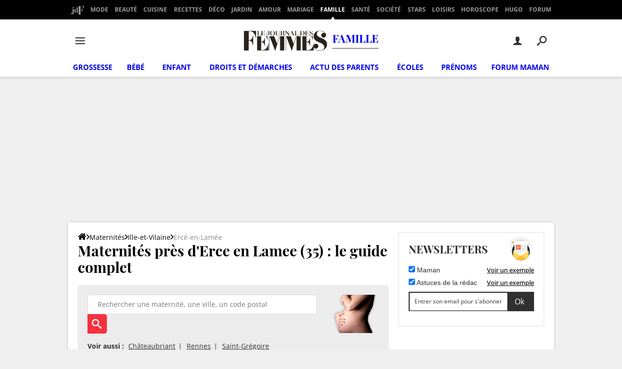

--- FILE ---
content_type: application/javascript
request_url: https://astatic.ccmbg.com/asl3/dist/asl.journaldesfemmes.32608bf99d440a267077.js
body_size: 35936
content:
!function(e,t){if("object"==typeof exports&&"object"==typeof module)module.exports=t();else if("function"==typeof define&&define.amd)define([],t);else{var n=t();for(var i in n)("object"==typeof exports?exports:e)[i]=n[i]}}(self,()=>(()=>{"use strict";var e={56(e,t,n){e.exports=function(e){var t=n.nc;t&&e.setAttribute("nonce",t)}},72(e){var t=[];function n(e){for(var n=-1,i=0;i<t.length;i++)if(t[i].identifier===e){n=i;break}return n}function i(e,i){for(var s={},r=[],a=0;a<e.length;a++){var d=e[a],l=i.base?d[0]+i.base:d[0],c=s[l]||0,h="".concat(l," ").concat(c);s[l]=c+1;var p=n(h),g={css:d[1],media:d[2],sourceMap:d[3],supports:d[4],layer:d[5]};if(-1!==p)t[p].references++,t[p].updater(g);else{var m=o(g,i);i.byIndex=a,t.splice(a,0,{identifier:h,updater:m,references:1})}r.push(h)}return r}function o(e,t){var n=t.domAPI(t);n.update(e);return function(t){if(t){if(t.css===e.css&&t.media===e.media&&t.sourceMap===e.sourceMap&&t.supports===e.supports&&t.layer===e.layer)return;n.update(e=t)}else n.remove()}}e.exports=function(e,o){var s=i(e=e||[],o=o||{});return function(e){e=e||[];for(var r=0;r<s.length;r++){var a=n(s[r]);t[a].references--}for(var d=i(e,o),l=0;l<s.length;l++){var c=n(s[l]);0===t[c].references&&(t[c].updater(),t.splice(c,1))}s=d}}},113(e){e.exports=function(e,t){if(t.styleSheet)t.styleSheet.cssText=e;else{for(;t.firstChild;)t.removeChild(t.firstChild);t.appendChild(document.createTextNode(e))}}},314(e){e.exports=function(e){var t=[];return t.toString=function(){return this.map(function(t){var n="",i=void 0!==t[5];return t[4]&&(n+="@supports (".concat(t[4],") {")),t[2]&&(n+="@media ".concat(t[2]," {")),i&&(n+="@layer".concat(t[5].length>0?" ".concat(t[5]):""," {")),n+=e(t),i&&(n+="}"),t[2]&&(n+="}"),t[4]&&(n+="}"),n}).join("")},t.i=function(e,n,i,o,s){"string"==typeof e&&(e=[[null,e,void 0]]);var r={};if(i)for(var a=0;a<this.length;a++){var d=this[a][0];null!=d&&(r[d]=!0)}for(var l=0;l<e.length;l++){var c=[].concat(e[l]);i&&r[c[0]]||(void 0!==s&&(void 0===c[5]||(c[1]="@layer".concat(c[5].length>0?" ".concat(c[5]):""," {").concat(c[1],"}")),c[5]=s),n&&(c[2]?(c[1]="@media ".concat(c[2]," {").concat(c[1],"}"),c[2]=n):c[2]=n),o&&(c[4]?(c[1]="@supports (".concat(c[4],") {").concat(c[1],"}"),c[4]=o):c[4]="".concat(o)),t.push(c))}},t}},354(e){e.exports=function(e){var t=e[1],n=e[3];if(!n)return t;if("function"==typeof btoa){var i=btoa(unescape(encodeURIComponent(JSON.stringify(n)))),o="sourceMappingURL=data:application/json;charset=utf-8;base64,".concat(i),s="/*# ".concat(o," */");return[t].concat([s]).join("\n")}return[t].join("\n")}},540(e){e.exports=function(e){var t=document.createElement("style");return e.setAttributes(t,e.attributes),e.insert(t,e.options),t}},650(e,t,n){n.d(t,{A:()=>a});var i=n(354),o=n.n(i),s=n(314),r=n.n(s)()(o());r.push([e.id,'/* --- Ads style --- */\n.asl-companion-ad-highlight {\n  outline-style: dashed !important;\n  outline-width: 2px !important;\n  border-radius: 12px;\n  padding: 4px;\n  transition: all 0.3s ease !important;\n}\n\n/* --- Tooltips style --- */\n.ad-tooltip {\n  position: relative !important;\n}\n\n.ad-tooltip .tooltiptext {\n  width: 120px !important;\n  text-align: center !important;\n  border-radius: 6px !important;\n  padding: 5px 0 !important;\n  box-shadow: 0 4px 6px -1px rgba(0, 0, 0, 0.1);\n  position: absolute !important;\n  z-index: 99999 !important;\n  top: 15px !important;\n  left: 15px !important;\n  cursor: pointer !important;\n}\n\n/* --- Side Panel style --- */\n.side-panel {\n  position: fixed;\n  top: 0;\n  right: 0;\n  height: 100vh;\n  width: 589px;\n  background: white;\n  border-left: 1px solid #e5e7eb;\n  box-shadow: -4px 0 6px -1px rgba(0, 0, 0, 0.1);\n  transform: translateX(100%);\n  transition: transform 0.3s ease;\n  z-index: 99999;\n  display: flex;\n  flex-direction: column;\n  font-family: -apple-system, BlinkMacSystemFont, "Segoe UI", Roboto, sans-serif;\n}\n\n.side-panel.open {\n  transform: translateX(0);\n}\n\n/* Panel Header */\n.panel-header {\n  display: flex;\n  flex-direction: column;\n  padding: 1rem;\n  border-bottom: 1px solid #e5e7eb;\n  background-color: #f9fafb;\n  flex-shrink: 0;\n}\n\n.panel-controls-main {\n  display: flex;\n  align-items: center;\n  justify-content: space-between;\n  width: 100%;\n}\n\n.panel-title {\n  display: flex;\n  align-items: center;\n  gap: 0.5rem;\n}\n\n.panel-title h2 {\n  font-size: 1rem;\n  font-weight: 600;\n  color: #111827;\n  margin: 0;\n}\n\n.panel-controls {\n  display: flex;\n  gap: 0.75rem;\n}\n\n.panel-btn {\n  display: flex;\n  align-items: center;\n  justify-content: center;\n  width: 2rem;\n  height: 2rem;\n  background: transparent;\n  border: none;\n  border-radius: 0.25rem;\n  cursor: pointer;\n  transition: background-color 0.1s ease;\n}\n\n.panel-header-btn {\n  color: #4b5563;\n  padding: 0.25rem 0.75rem;\n  border-radius: 9999px;\n  /* Pills Effect */\n  font-size: 0.75rem;\n  font-weight: 500;\n  border: 3px solid transparent;\n  cursor: pointer;\n  transition: all 0.1s ease-in-out;\n}\n\n.panel-header-btn:hover,\n.panel-header-btn.active {\n  color: #111827;\n  border-color: black;\n  font-weight: bold;\n}\n\n.panel-header-filter-btn {\n  color: #4b5563;\n  padding: 0.25rem 0.75rem;\n  border-radius: 9999px;\n  /* Pills Effect */\n  font-size: 0.75rem;\n  font-weight: 500;\n  border: 3px solid transparent;\n  cursor: pointer;\n  transition: all 0.1s ease-in-out;\n}\n\n.panel-header-filter-btn:hover,\n.panel-header-filter-btn.active {\n  color: #111827;\n  border-color: black;\n  font-weight: bold;\n}\n\n.targeting-infos-btn {\n  color: #4b5563;\n  padding: 0.25rem 0.75rem;\n  border-radius: 9999px;\n  /* Pills Effect */\n  font-size: 0.75rem;\n  font-weight: 500;\n  border: 3px solid transparent;\n  cursor: pointer;\n  transition: all 0.1s ease-in-out;\n  margin: 0.6rem 0rem;\n}\n\n.targeting-infos-btn:hover,\n.targeting-infos-btn.active {\n  color: #111827;\n  border-color: black;\n  font-weight: bold;\n}\n\n.position-filters {\n  display: flex;\n  flex-wrap: wrap;\n  gap: 0.5rem;\n  width: 100%;\n  padding-top: 0.75rem;\n  border-top: 1px solid #e5e7eb;\n  margin-top: 0.75rem;\n}\n\n/* Panel Content */\n.panel-content {\n  flex: 1;\n  overflow-y: auto;\n  padding: 1rem;\n}\n\n.empty-state {\n  display: flex;\n  flex-direction: column;\n  align-items: center;\n  justify-content: center;\n  height: 16rem;\n  color: #6b7280;\n  text-align: center;\n}\n\n.empty-icon {\n  font-size: 3rem;\n  margin-bottom: 1rem;\n  opacity: 0.5;\n}\n\n.ad-position-container {\n  border-top: 2px solid #e5e7eb;\n  padding-top: 1.5rem;\n  margin-top: 1.5rem;\n}\n\n.ad-position-container:first-child {\n  border-top: none;\n  padding-top: 0;\n  margin-top: 0;\n}\n\n.position-title {\n  font-size: 1.125rem;\n  font-weight: 600;\n  color: #1f2937;\n  margin-bottom: 1rem;\n}\n\n.position-title code {\n  font-size: 1rem;\n  padding: 0.25rem 0.5rem;\n  border-radius: 0.375rem;\n}\n\n.ad-details+.ad-details {\n  border-top: 1px dashed #d1d5db;\n  margin-top: 1rem;\n  padding-top: 1rem;\n}\n\n.details-section {\n  margin-bottom: 1.5rem;\n}\n\n.details-section h3 {\n  font-size: 0.875rem;\n  font-weight: 500;\n  color: #111827;\n  text-transform: uppercase;\n  letter-spacing: 0.05em;\n  margin-bottom: 0.75rem;\n  display: flex;\n  justify-content: space-between;\n  margin-bottom: 10px;\n}\n\n.copy-button {\n  background-color: #f3f4f6;\n  color: #4b5563;\n  padding: 0.25rem 0.75rem;\n  border-radius: 9999px;\n  font-size: 0.75rem;\n  font-weight: 500;\n  cursor: pointer;\n  transition: all 0.1s ease-in-out;\n  margin: 0;\n  border: 3px solid transparent;\n}\n\n.arrow-button {\n  background-color: #f3f4f6;\n  color: #4b5563;\n  padding: 0.25rem 0.75rem;\n  border-radius: 9999px;\n  cursor: pointer;\n  transition: all 0.1s ease-in-out;\n  margin: 0;\n  border: 3px solid transparent;\n}\n\n.arrow-button:hover {\n  color: #111827;\n  border-color: black;\n}\n\n.arrow-button:active {\n  transform: scale(0.97);\n  background-color: #d1d5db;\n  border-color: black;\n}\n\n.copy-button:hover {\n  color: #111827;\n  border-color: black;\n  font-weight: bold;\n}\n\n.copy-button:active {\n  transform: scale(0.97);\n  background-color: #d1d5db;\n  font-weight: bold;\n  border-color: black;\n}\n\n/* Overview Grid */\n.overview-grid {\n  display: grid;\n  grid-template-columns: 1fr 1fr;\n  gap: 1px;\n  border-radius: 0.5rem;\n  padding: 0.75rem;\n  overflow: hidden;\n\n  .overview-item,\n  .tech-item {\n    background-color: #f9fafb;\n    padding: 0.75rem;\n  }\n\n}\n\n.overview-item label {\n  display: block;\n  font-size: 0.75rem;\n  font-weight: 500;\n  color: #6b7280;\n  text-transform: uppercase;\n  letter-spacing: 0.05em;\n  margin-bottom: 0.25rem;\n}\n\n.overview-item p {\n  font-size: 0.875rem;\n  font-weight: 600;\n  color: #111827;\n  margin: 0;\n}\n\n.overview-full {\n  grid-column: 1 / -1;\n}\n\n.summary-table {\n  width: 100%;\n  border-collapse: collapse;\n  font-size: 0.875rem;\n  margin-top: 1rem;\n}\n\n.summary-table th,\n.summary-table td {\n  border: 1px solid #e5e7eb;\n  padding: 0.5rem 0.75rem;\n  text-align: left;\n  vertical-align: middle;\n}\n\n.summary-table th {\n  background-color: #f9fafb;\n  font-weight: 600;\n}\n\n.summary-table tr:nth-child(even) {\n  background-color: #f9fafb;\n}\n\n.summary-table code {\n  font-size: 0.8rem;\n  background-color: #e5e7eb;\n  padding: 0.15rem 0.3rem;\n  border-radius: 0.25rem;\n}\n\n.summary-table .position-cell {\n  display: flex;\n  align-items: center;\n  gap: 0.5rem;\n}\n\n.summary-table .color-dot {\n  width: 10px;\n  height: 10px;\n  border-radius: 50%;\n  flex-shrink: 0;\n}\n\n/* Performance Grid */\n.performance-grid {\n  display: flex;\n  flex-direction: column;\n  gap: 0.75rem;\n}\n\n.metric-card {\n  border-radius: 0.5rem;\n  padding: 0.75rem;\n  border: 1px solid;\n}\n\n.metric-blue {\n  background-color: #eff6ff;\n  border-color: #bfdbfe;\n}\n\n.metric-green {\n  background-color: #f0fdf4;\n  border-color: #bbf7d0;\n}\n\n.metric-purple {\n  background-color: #faf5ff;\n  border-color: #d8b4fe;\n}\n\n.metric-header {\n  display: flex;\n  align-items: center;\n  gap: 0.5rem;\n  margin-bottom: 0.25rem;\n}\n\n.metric-header .label {\n  font-size: 0.75rem;\n  font-weight: 500;\n  text-transform: uppercase;\n  letter-spacing: 0.05em;\n}\n\n.metric-blue .metric-header .label {\n  color: #1e40af;\n}\n\n.metric-green .metric-header .label {\n  color: #166534;\n}\n\n.metric-purple .metric-header .label {\n  color: #7c3aed;\n}\n\n.metric-value {\n  font-size: 1.5rem;\n  font-weight: bold;\n  margin: 0;\n}\n\n.metric-blue .metric-value {\n  color: #1d4ed8;\n}\n\n.metric-green .metric-value {\n  color: #15803d;\n}\n\n.metric-purple .metric-value {\n  color: #7c3aed;\n}\n\n/* Technical & Actions */\n.technical-details {\n  background-color: #f9fafb;\n  border-radius: 0.5rem;\n  padding: 0.75rem;\n  display: flex;\n  flex-direction: column;\n  gap: 0.5rem;\n}\n\n.tech-item {\n  display: flex;\n  justify-content: space-between;\n  align-items: center;\n  font-size: 0.875rem;\n}\n\n.tech-item code {\n  font-family: "Monaco", "Menlo", monospace;\n  font-size: 0.75rem;\n  background-color: #e5e7eb;\n  padding: 0.25rem 0.5rem;\n  border-radius: 0.25rem;\n}\n\n.tech-item .success {\n  color: #059669;\n  font-weight: 500;\n}\n\n.actions-grid {\n  display: flex;\n  flex-direction: column;\n  gap: 0.5rem;\n}\n\n.btn {\n  display: inline-flex;\n  align-items: center;\n  gap: 0.5rem;\n  padding: 0.5rem 1rem;\n  border: none;\n  border-radius: 0.375rem;\n  font-size: 0.875rem;\n  font-weight: 500;\n  cursor: pointer;\n  transition: all 0.2s ease;\n  text-decoration: none;\n}\n\n.btn-outline {\n  background-color: transparent;\n  color: #374151;\n  border: 1px solid #d1d5db;\n}\n\n.btn-outline:hover {\n  background-color: rgb(133, 133, 133);\n}\n\n.btn-full {\n  width: 100%;\n  justify-content: center;\n}\n\n.btn .icon {\n  font-size: 1rem;\n}\n\n.ad-unit-path {\n  font-size: 0.700rem !important;\n}\n\n#content-to-copy {\n  display: none;\n}\n\n/* Panel Toggle Button */\n.panel-toggle {\n  position: fixed;\n  top: 50%;\n  right: 0;\n  transform: translateY(-50%);\n  background-color: rgb(112, 112, 112);\n  color: white;\n  border: none;\n  border-radius: 0.5rem 0 0 0.5rem;\n  padding: 0.5rem;\n  cursor: pointer;\n  box-shadow: -2px 0 4px rgba(0, 0, 0, 0.1);\n  z-index: 99998;\n  display: flex !important;\n  flex-direction: column !important;\n  gap: 5px !important;\n}\n\n@media (max-width: 768px) {\n  .side-panel {\n    width: 100vw;\n  }\n}\n',"",{version:3,sources:["webpack://./src/resources/css/asl-companion.lazy.css"],names:[],mappings:"AAAA,sBAAsB;AACtB;EACE,gCAAgC;EAChC,6BAA6B;EAC7B,mBAAmB;EACnB,YAAY;EACZ,oCAAoC;AACtC;;AAEA,2BAA2B;AAC3B;EACE,6BAA6B;AAC/B;;AAEA;EACE,uBAAuB;EACvB,6BAA6B;EAC7B,6BAA6B;EAC7B,yBAAyB;EACzB,6CAA6C;EAC7C,6BAA6B;EAC7B,yBAAyB;EACzB,oBAAoB;EACpB,qBAAqB;EACrB,0BAA0B;AAC5B;;AAEA,6BAA6B;AAC7B;EACE,eAAe;EACf,MAAM;EACN,QAAQ;EACR,aAAa;EACb,YAAY;EACZ,iBAAiB;EACjB,8BAA8B;EAC9B,8CAA8C;EAC9C,2BAA2B;EAC3B,+BAA+B;EAC/B,cAAc;EACd,aAAa;EACb,sBAAsB;EACtB,8EAA8E;AAChF;;AAEA;EACE,wBAAwB;AAC1B;;AAEA,iBAAiB;AACjB;EACE,aAAa;EACb,sBAAsB;EACtB,aAAa;EACb,gCAAgC;EAChC,yBAAyB;EACzB,cAAc;AAChB;;AAEA;EACE,aAAa;EACb,mBAAmB;EACnB,8BAA8B;EAC9B,WAAW;AACb;;AAEA;EACE,aAAa;EACb,mBAAmB;EACnB,WAAW;AACb;;AAEA;EACE,eAAe;EACf,gBAAgB;EAChB,cAAc;EACd,SAAS;AACX;;AAEA;EACE,aAAa;EACb,YAAY;AACd;;AAEA;EACE,aAAa;EACb,mBAAmB;EACnB,uBAAuB;EACvB,WAAW;EACX,YAAY;EACZ,uBAAuB;EACvB,YAAY;EACZ,sBAAsB;EACtB,eAAe;EACf,sCAAsC;AACxC;;AAEA;EACE,cAAc;EACd,wBAAwB;EACxB,qBAAqB;EACrB,iBAAiB;EACjB,kBAAkB;EAClB,gBAAgB;EAChB,6BAA6B;EAC7B,eAAe;EACf,gCAAgC;AAClC;;AAEA;;EAEE,cAAc;EACd,mBAAmB;EACnB,iBAAiB;AACnB;;AAEA;EACE,cAAc;EACd,wBAAwB;EACxB,qBAAqB;EACrB,iBAAiB;EACjB,kBAAkB;EAClB,gBAAgB;EAChB,6BAA6B;EAC7B,eAAe;EACf,gCAAgC;AAClC;;AAEA;;EAEE,cAAc;EACd,mBAAmB;EACnB,iBAAiB;AACnB;;AAEA;EACE,cAAc;EACd,wBAAwB;EACxB,qBAAqB;EACrB,iBAAiB;EACjB,kBAAkB;EAClB,gBAAgB;EAChB,6BAA6B;EAC7B,eAAe;EACf,gCAAgC;EAChC,mBAAmB;AACrB;;AAEA;;EAEE,cAAc;EACd,mBAAmB;EACnB,iBAAiB;AACnB;;AAEA;EACE,aAAa;EACb,eAAe;EACf,WAAW;EACX,WAAW;EACX,oBAAoB;EACpB,6BAA6B;EAC7B,mBAAmB;AACrB;;AAEA,kBAAkB;AAClB;EACE,OAAO;EACP,gBAAgB;EAChB,aAAa;AACf;;AAEA;EACE,aAAa;EACb,sBAAsB;EACtB,mBAAmB;EACnB,uBAAuB;EACvB,aAAa;EACb,cAAc;EACd,kBAAkB;AACpB;;AAEA;EACE,eAAe;EACf,mBAAmB;EACnB,YAAY;AACd;;AAEA;EACE,6BAA6B;EAC7B,mBAAmB;EACnB,kBAAkB;AACpB;;AAEA;EACE,gBAAgB;EAChB,cAAc;EACd,aAAa;AACf;;AAEA;EACE,mBAAmB;EACnB,gBAAgB;EAChB,cAAc;EACd,mBAAmB;AACrB;;AAEA;EACE,eAAe;EACf,uBAAuB;EACvB,uBAAuB;AACzB;;AAEA;EACE,8BAA8B;EAC9B,gBAAgB;EAChB,iBAAiB;AACnB;;AAEA;EACE,qBAAqB;AACvB;;AAEA;EACE,mBAAmB;EACnB,gBAAgB;EAChB,cAAc;EACd,yBAAyB;EACzB,sBAAsB;EACtB,sBAAsB;EACtB,aAAa;EACb,8BAA8B;EAC9B,mBAAmB;AACrB;;AAEA;EACE,yBAAyB;EACzB,cAAc;EACd,wBAAwB;EACxB,qBAAqB;EACrB,kBAAkB;EAClB,gBAAgB;EAChB,eAAe;EACf,gCAAgC;EAChC,SAAS;EACT,6BAA6B;AAC/B;;AAEA;EACE,yBAAyB;EACzB,cAAc;EACd,wBAAwB;EACxB,qBAAqB;EACrB,eAAe;EACf,gCAAgC;EAChC,SAAS;EACT,6BAA6B;AAC/B;;AAEA;EACE,cAAc;EACd,mBAAmB;AACrB;;AAEA;EACE,sBAAsB;EACtB,yBAAyB;EACzB,mBAAmB;AACrB;;AAEA;EACE,cAAc;EACd,mBAAmB;EACnB,iBAAiB;AACnB;;AAEA;EACE,sBAAsB;EACtB,yBAAyB;EACzB,iBAAiB;EACjB,mBAAmB;AACrB;;AAEA,kBAAkB;AAClB;EACE,aAAa;EACb,8BAA8B;EAC9B,QAAQ;EACR,qBAAqB;EACrB,gBAAgB;EAChB,gBAAgB;;EAEhB;;IAEE,yBAAyB;IACzB,gBAAgB;EAClB;;AAEF;;AAEA;EACE,cAAc;EACd,kBAAkB;EAClB,gBAAgB;EAChB,cAAc;EACd,yBAAyB;EACzB,sBAAsB;EACtB,sBAAsB;AACxB;;AAEA;EACE,mBAAmB;EACnB,gBAAgB;EAChB,cAAc;EACd,SAAS;AACX;;AAEA;EACE,mBAAmB;AACrB;;AAEA;EACE,WAAW;EACX,yBAAyB;EACzB,mBAAmB;EACnB,gBAAgB;AAClB;;AAEA;;EAEE,yBAAyB;EACzB,uBAAuB;EACvB,gBAAgB;EAChB,sBAAsB;AACxB;;AAEA;EACE,yBAAyB;EACzB,gBAAgB;AAClB;;AAEA;EACE,yBAAyB;AAC3B;;AAEA;EACE,iBAAiB;EACjB,yBAAyB;EACzB,uBAAuB;EACvB,sBAAsB;AACxB;;AAEA;EACE,aAAa;EACb,mBAAmB;EACnB,WAAW;AACb;;AAEA;EACE,WAAW;EACX,YAAY;EACZ,kBAAkB;EAClB,cAAc;AAChB;;AAEA,qBAAqB;AACrB;EACE,aAAa;EACb,sBAAsB;EACtB,YAAY;AACd;;AAEA;EACE,qBAAqB;EACrB,gBAAgB;EAChB,iBAAiB;AACnB;;AAEA;EACE,yBAAyB;EACzB,qBAAqB;AACvB;;AAEA;EACE,yBAAyB;EACzB,qBAAqB;AACvB;;AAEA;EACE,yBAAyB;EACzB,qBAAqB;AACvB;;AAEA;EACE,aAAa;EACb,mBAAmB;EACnB,WAAW;EACX,sBAAsB;AACxB;;AAEA;EACE,kBAAkB;EAClB,gBAAgB;EAChB,yBAAyB;EACzB,sBAAsB;AACxB;;AAEA;EACE,cAAc;AAChB;;AAEA;EACE,cAAc;AAChB;;AAEA;EACE,cAAc;AAChB;;AAEA;EACE,iBAAiB;EACjB,iBAAiB;EACjB,SAAS;AACX;;AAEA;EACE,cAAc;AAChB;;AAEA;EACE,cAAc;AAChB;;AAEA;EACE,cAAc;AAChB;;AAEA,wBAAwB;AACxB;EACE,yBAAyB;EACzB,qBAAqB;EACrB,gBAAgB;EAChB,aAAa;EACb,sBAAsB;EACtB,WAAW;AACb;;AAEA;EACE,aAAa;EACb,8BAA8B;EAC9B,mBAAmB;EACnB,mBAAmB;AACrB;;AAEA;EACE,yCAAyC;EACzC,kBAAkB;EAClB,yBAAyB;EACzB,uBAAuB;EACvB,sBAAsB;AACxB;;AAEA;EACE,cAAc;EACd,gBAAgB;AAClB;;AAEA;EACE,aAAa;EACb,sBAAsB;EACtB,WAAW;AACb;;AAEA;EACE,oBAAoB;EACpB,mBAAmB;EACnB,WAAW;EACX,oBAAoB;EACpB,YAAY;EACZ,uBAAuB;EACvB,mBAAmB;EACnB,gBAAgB;EAChB,eAAe;EACf,yBAAyB;EACzB,qBAAqB;AACvB;;AAEA;EACE,6BAA6B;EAC7B,cAAc;EACd,yBAAyB;AAC3B;;AAEA;EACE,oCAAoC;AACtC;;AAEA;EACE,WAAW;EACX,uBAAuB;AACzB;;AAEA;EACE,eAAe;AACjB;;AAEA;EACE,8BAA8B;AAChC;;AAEA;EACE,aAAa;AACf;;AAEA,wBAAwB;AACxB;EACE,eAAe;EACf,QAAQ;EACR,QAAQ;EACR,2BAA2B;EAC3B,oCAAoC;EACpC,YAAY;EACZ,YAAY;EACZ,gCAAgC;EAChC,eAAe;EACf,eAAe;EACf,yCAAyC;EACzC,cAAc;EACd,wBAAwB;EACxB,iCAAiC;EACjC,mBAAmB;AACrB;;AAEA;EACE;IACE,YAAY;EACd;AACF",sourcesContent:['/* --- Ads style --- */\n.asl-companion-ad-highlight {\n  outline-style: dashed !important;\n  outline-width: 2px !important;\n  border-radius: 12px;\n  padding: 4px;\n  transition: all 0.3s ease !important;\n}\n\n/* --- Tooltips style --- */\n.ad-tooltip {\n  position: relative !important;\n}\n\n.ad-tooltip .tooltiptext {\n  width: 120px !important;\n  text-align: center !important;\n  border-radius: 6px !important;\n  padding: 5px 0 !important;\n  box-shadow: 0 4px 6px -1px rgba(0, 0, 0, 0.1);\n  position: absolute !important;\n  z-index: 99999 !important;\n  top: 15px !important;\n  left: 15px !important;\n  cursor: pointer !important;\n}\n\n/* --- Side Panel style --- */\n.side-panel {\n  position: fixed;\n  top: 0;\n  right: 0;\n  height: 100vh;\n  width: 589px;\n  background: white;\n  border-left: 1px solid #e5e7eb;\n  box-shadow: -4px 0 6px -1px rgba(0, 0, 0, 0.1);\n  transform: translateX(100%);\n  transition: transform 0.3s ease;\n  z-index: 99999;\n  display: flex;\n  flex-direction: column;\n  font-family: -apple-system, BlinkMacSystemFont, "Segoe UI", Roboto, sans-serif;\n}\n\n.side-panel.open {\n  transform: translateX(0);\n}\n\n/* Panel Header */\n.panel-header {\n  display: flex;\n  flex-direction: column;\n  padding: 1rem;\n  border-bottom: 1px solid #e5e7eb;\n  background-color: #f9fafb;\n  flex-shrink: 0;\n}\n\n.panel-controls-main {\n  display: flex;\n  align-items: center;\n  justify-content: space-between;\n  width: 100%;\n}\n\n.panel-title {\n  display: flex;\n  align-items: center;\n  gap: 0.5rem;\n}\n\n.panel-title h2 {\n  font-size: 1rem;\n  font-weight: 600;\n  color: #111827;\n  margin: 0;\n}\n\n.panel-controls {\n  display: flex;\n  gap: 0.75rem;\n}\n\n.panel-btn {\n  display: flex;\n  align-items: center;\n  justify-content: center;\n  width: 2rem;\n  height: 2rem;\n  background: transparent;\n  border: none;\n  border-radius: 0.25rem;\n  cursor: pointer;\n  transition: background-color 0.1s ease;\n}\n\n.panel-header-btn {\n  color: #4b5563;\n  padding: 0.25rem 0.75rem;\n  border-radius: 9999px;\n  /* Pills Effect */\n  font-size: 0.75rem;\n  font-weight: 500;\n  border: 3px solid transparent;\n  cursor: pointer;\n  transition: all 0.1s ease-in-out;\n}\n\n.panel-header-btn:hover,\n.panel-header-btn.active {\n  color: #111827;\n  border-color: black;\n  font-weight: bold;\n}\n\n.panel-header-filter-btn {\n  color: #4b5563;\n  padding: 0.25rem 0.75rem;\n  border-radius: 9999px;\n  /* Pills Effect */\n  font-size: 0.75rem;\n  font-weight: 500;\n  border: 3px solid transparent;\n  cursor: pointer;\n  transition: all 0.1s ease-in-out;\n}\n\n.panel-header-filter-btn:hover,\n.panel-header-filter-btn.active {\n  color: #111827;\n  border-color: black;\n  font-weight: bold;\n}\n\n.targeting-infos-btn {\n  color: #4b5563;\n  padding: 0.25rem 0.75rem;\n  border-radius: 9999px;\n  /* Pills Effect */\n  font-size: 0.75rem;\n  font-weight: 500;\n  border: 3px solid transparent;\n  cursor: pointer;\n  transition: all 0.1s ease-in-out;\n  margin: 0.6rem 0rem;\n}\n\n.targeting-infos-btn:hover,\n.targeting-infos-btn.active {\n  color: #111827;\n  border-color: black;\n  font-weight: bold;\n}\n\n.position-filters {\n  display: flex;\n  flex-wrap: wrap;\n  gap: 0.5rem;\n  width: 100%;\n  padding-top: 0.75rem;\n  border-top: 1px solid #e5e7eb;\n  margin-top: 0.75rem;\n}\n\n/* Panel Content */\n.panel-content {\n  flex: 1;\n  overflow-y: auto;\n  padding: 1rem;\n}\n\n.empty-state {\n  display: flex;\n  flex-direction: column;\n  align-items: center;\n  justify-content: center;\n  height: 16rem;\n  color: #6b7280;\n  text-align: center;\n}\n\n.empty-icon {\n  font-size: 3rem;\n  margin-bottom: 1rem;\n  opacity: 0.5;\n}\n\n.ad-position-container {\n  border-top: 2px solid #e5e7eb;\n  padding-top: 1.5rem;\n  margin-top: 1.5rem;\n}\n\n.ad-position-container:first-child {\n  border-top: none;\n  padding-top: 0;\n  margin-top: 0;\n}\n\n.position-title {\n  font-size: 1.125rem;\n  font-weight: 600;\n  color: #1f2937;\n  margin-bottom: 1rem;\n}\n\n.position-title code {\n  font-size: 1rem;\n  padding: 0.25rem 0.5rem;\n  border-radius: 0.375rem;\n}\n\n.ad-details+.ad-details {\n  border-top: 1px dashed #d1d5db;\n  margin-top: 1rem;\n  padding-top: 1rem;\n}\n\n.details-section {\n  margin-bottom: 1.5rem;\n}\n\n.details-section h3 {\n  font-size: 0.875rem;\n  font-weight: 500;\n  color: #111827;\n  text-transform: uppercase;\n  letter-spacing: 0.05em;\n  margin-bottom: 0.75rem;\n  display: flex;\n  justify-content: space-between;\n  margin-bottom: 10px;\n}\n\n.copy-button {\n  background-color: #f3f4f6;\n  color: #4b5563;\n  padding: 0.25rem 0.75rem;\n  border-radius: 9999px;\n  font-size: 0.75rem;\n  font-weight: 500;\n  cursor: pointer;\n  transition: all 0.1s ease-in-out;\n  margin: 0;\n  border: 3px solid transparent;\n}\n\n.arrow-button {\n  background-color: #f3f4f6;\n  color: #4b5563;\n  padding: 0.25rem 0.75rem;\n  border-radius: 9999px;\n  cursor: pointer;\n  transition: all 0.1s ease-in-out;\n  margin: 0;\n  border: 3px solid transparent;\n}\n\n.arrow-button:hover {\n  color: #111827;\n  border-color: black;\n}\n\n.arrow-button:active {\n  transform: scale(0.97);\n  background-color: #d1d5db;\n  border-color: black;\n}\n\n.copy-button:hover {\n  color: #111827;\n  border-color: black;\n  font-weight: bold;\n}\n\n.copy-button:active {\n  transform: scale(0.97);\n  background-color: #d1d5db;\n  font-weight: bold;\n  border-color: black;\n}\n\n/* Overview Grid */\n.overview-grid {\n  display: grid;\n  grid-template-columns: 1fr 1fr;\n  gap: 1px;\n  border-radius: 0.5rem;\n  padding: 0.75rem;\n  overflow: hidden;\n\n  .overview-item,\n  .tech-item {\n    background-color: #f9fafb;\n    padding: 0.75rem;\n  }\n\n}\n\n.overview-item label {\n  display: block;\n  font-size: 0.75rem;\n  font-weight: 500;\n  color: #6b7280;\n  text-transform: uppercase;\n  letter-spacing: 0.05em;\n  margin-bottom: 0.25rem;\n}\n\n.overview-item p {\n  font-size: 0.875rem;\n  font-weight: 600;\n  color: #111827;\n  margin: 0;\n}\n\n.overview-full {\n  grid-column: 1 / -1;\n}\n\n.summary-table {\n  width: 100%;\n  border-collapse: collapse;\n  font-size: 0.875rem;\n  margin-top: 1rem;\n}\n\n.summary-table th,\n.summary-table td {\n  border: 1px solid #e5e7eb;\n  padding: 0.5rem 0.75rem;\n  text-align: left;\n  vertical-align: middle;\n}\n\n.summary-table th {\n  background-color: #f9fafb;\n  font-weight: 600;\n}\n\n.summary-table tr:nth-child(even) {\n  background-color: #f9fafb;\n}\n\n.summary-table code {\n  font-size: 0.8rem;\n  background-color: #e5e7eb;\n  padding: 0.15rem 0.3rem;\n  border-radius: 0.25rem;\n}\n\n.summary-table .position-cell {\n  display: flex;\n  align-items: center;\n  gap: 0.5rem;\n}\n\n.summary-table .color-dot {\n  width: 10px;\n  height: 10px;\n  border-radius: 50%;\n  flex-shrink: 0;\n}\n\n/* Performance Grid */\n.performance-grid {\n  display: flex;\n  flex-direction: column;\n  gap: 0.75rem;\n}\n\n.metric-card {\n  border-radius: 0.5rem;\n  padding: 0.75rem;\n  border: 1px solid;\n}\n\n.metric-blue {\n  background-color: #eff6ff;\n  border-color: #bfdbfe;\n}\n\n.metric-green {\n  background-color: #f0fdf4;\n  border-color: #bbf7d0;\n}\n\n.metric-purple {\n  background-color: #faf5ff;\n  border-color: #d8b4fe;\n}\n\n.metric-header {\n  display: flex;\n  align-items: center;\n  gap: 0.5rem;\n  margin-bottom: 0.25rem;\n}\n\n.metric-header .label {\n  font-size: 0.75rem;\n  font-weight: 500;\n  text-transform: uppercase;\n  letter-spacing: 0.05em;\n}\n\n.metric-blue .metric-header .label {\n  color: #1e40af;\n}\n\n.metric-green .metric-header .label {\n  color: #166534;\n}\n\n.metric-purple .metric-header .label {\n  color: #7c3aed;\n}\n\n.metric-value {\n  font-size: 1.5rem;\n  font-weight: bold;\n  margin: 0;\n}\n\n.metric-blue .metric-value {\n  color: #1d4ed8;\n}\n\n.metric-green .metric-value {\n  color: #15803d;\n}\n\n.metric-purple .metric-value {\n  color: #7c3aed;\n}\n\n/* Technical & Actions */\n.technical-details {\n  background-color: #f9fafb;\n  border-radius: 0.5rem;\n  padding: 0.75rem;\n  display: flex;\n  flex-direction: column;\n  gap: 0.5rem;\n}\n\n.tech-item {\n  display: flex;\n  justify-content: space-between;\n  align-items: center;\n  font-size: 0.875rem;\n}\n\n.tech-item code {\n  font-family: "Monaco", "Menlo", monospace;\n  font-size: 0.75rem;\n  background-color: #e5e7eb;\n  padding: 0.25rem 0.5rem;\n  border-radius: 0.25rem;\n}\n\n.tech-item .success {\n  color: #059669;\n  font-weight: 500;\n}\n\n.actions-grid {\n  display: flex;\n  flex-direction: column;\n  gap: 0.5rem;\n}\n\n.btn {\n  display: inline-flex;\n  align-items: center;\n  gap: 0.5rem;\n  padding: 0.5rem 1rem;\n  border: none;\n  border-radius: 0.375rem;\n  font-size: 0.875rem;\n  font-weight: 500;\n  cursor: pointer;\n  transition: all 0.2s ease;\n  text-decoration: none;\n}\n\n.btn-outline {\n  background-color: transparent;\n  color: #374151;\n  border: 1px solid #d1d5db;\n}\n\n.btn-outline:hover {\n  background-color: rgb(133, 133, 133);\n}\n\n.btn-full {\n  width: 100%;\n  justify-content: center;\n}\n\n.btn .icon {\n  font-size: 1rem;\n}\n\n.ad-unit-path {\n  font-size: 0.700rem !important;\n}\n\n#content-to-copy {\n  display: none;\n}\n\n/* Panel Toggle Button */\n.panel-toggle {\n  position: fixed;\n  top: 50%;\n  right: 0;\n  transform: translateY(-50%);\n  background-color: rgb(112, 112, 112);\n  color: white;\n  border: none;\n  border-radius: 0.5rem 0 0 0.5rem;\n  padding: 0.5rem;\n  cursor: pointer;\n  box-shadow: -2px 0 4px rgba(0, 0, 0, 0.1);\n  z-index: 99998;\n  display: flex !important;\n  flex-direction: column !important;\n  gap: 5px !important;\n}\n\n@media (max-width: 768px) {\n  .side-panel {\n    width: 100vw;\n  }\n}\n'],sourceRoot:""}]);const a=r},659(e){var t={};e.exports=function(e,n){var i=function(e){if(void 0===t[e]){var n=document.querySelector(e);if(window.HTMLIFrameElement&&n instanceof window.HTMLIFrameElement)try{n=n.contentDocument.head}catch(e){n=null}t[e]=n}return t[e]}(e);if(!i)throw new Error("Couldn't find a style target. This probably means that the value for the 'insert' parameter is invalid.");i.appendChild(n)}},825(e){e.exports=function(e){if("undefined"==typeof document)return{update:function(){},remove:function(){}};var t=e.insertStyleElement(e);return{update:function(n){!function(e,t,n){var i="";n.supports&&(i+="@supports (".concat(n.supports,") {")),n.media&&(i+="@media ".concat(n.media," {"));var o=void 0!==n.layer;o&&(i+="@layer".concat(n.layer.length>0?" ".concat(n.layer):""," {")),i+=n.css,o&&(i+="}"),n.media&&(i+="}"),n.supports&&(i+="}");var s=n.sourceMap;s&&"undefined"!=typeof btoa&&(i+="\n/*# sourceMappingURL=data:application/json;base64,".concat(btoa(unescape(encodeURIComponent(JSON.stringify(s))))," */")),t.styleTagTransform(i,e,t.options)}(t,e,n)},remove:function(){!function(e){if(null===e.parentNode)return!1;e.parentNode.removeChild(e)}(t)}}}}},t={};function n(i){var o=t[i];if(void 0!==o)return o.exports;var s=t[i]={id:i,exports:{}};return e[i](s,s.exports,n),s.exports}n.n=e=>{var t=e&&e.__esModule?()=>e.default:()=>e;return n.d(t,{a:t}),t},n.d=(e,t)=>{for(var i in t)n.o(t,i)&&!n.o(e,i)&&Object.defineProperty(e,i,{enumerable:!0,get:t[i]})},n.o=(e,t)=>Object.prototype.hasOwnProperty.call(e,t),n.r=e=>{"undefined"!=typeof Symbol&&Symbol.toStringTag&&Object.defineProperty(e,Symbol.toStringTag,{value:"Module"}),Object.defineProperty(e,"__esModule",{value:!0})},n.nc=void 0;var i={};n.r(i),n.d(i,{Asl:()=>z});class o{constructor(e,t,n,i,s){if(this.constructor===o)throw new Error("Class is of abstract type and can't be instantiated");this._asl=e,this._client=t,this._console=window.getConsole("ASL.position"),this._conf=n.mapping[this._asl.screenName],this._clientId=n.clientId?.[this._asl.country]??this._client.conf.clientId,this._sitepage=s,this.format=this._conf.format,this.sizes=this._conf.sizes,this.skin=this._conf.skin,this.id=i,this.divId="ba_"+i,this.containerId="ctn_"+i,this.isRefreshAllowed=this._conf.refresh??!1,this.minHeight=this._conf.minHeight??0,this.debugInfos={id:"",classic:{events:{},adUnitPath:"",id:i,creativeId:"",campaignId:"",advertiserId:"",lineItemId:"",size:[],format:""},refresh:[],hubvisor:{status:"not_loaded"}},this.slot=null,this.creativeId=null,this.adUnitPath="",this.hubvisor=this._conf.hubvisor??!0,this._console.log(this.id+" configuration :  ",this._conf)}generateAdUnitPath(){return this._console.log("Slot adUnitPath",this.adUnitPath),this.adUnitPath}setPlaceHolderStyle(){const e=document.createElement("style"),t=document.createElement("style"),n=document.createElement("style"),i=document.documentElement.lang?document.documentElement.lang:"en";this._console.log("Set CLS style for position ",this),e.id="style_"+this.containerId,e.innerHTML="\n/* Placeholder natives et infeed */\n#"+this.containerId+" { \n    min-height: "+this.minHeight+";\n    display: flex;\n    justify-content: center;\n    margin-top: 10px;\n}",t.id="bg--style_"+this.containerId,t.innerHTML="#"+this.containerId+" > iframe, \n#"+this.containerId+" > div { \n    flex: 0 !important;\n}",n.id="style_"+this.divId,t.innerHTML+="\n#"+this.containerId+'::before { \n    content: "'+window.asl.getMessage("placeholderText",i)+'";\n    font-size: 0.875rem;\n    color: #ccc;\n    background-color: #fafafa;\n    border: solid 1px #fafafa;\n    border-radius: 3px;\n    flex: 1;\n    display: flex;\n    align-items: center;\n    align-self: stretch;\n    justify-content: center;\n}',n.innerHTML="\n#"+this.containerId+" iframe,\n#"+this.containerId+" div {\n    flex: 1;\n    min-height: "+this.minHeight+";\n","phonandroid"===this._asl.getSite()?n.innerHTML+="}":n.innerHTML+="    height: "+this.minHeight+";\n}",document.head.appendChild(e),document.head.appendChild(t),document.head.appendChild(n)}isPlaceholderPosition(){return!!this._conf.placeholder}isPlaceholderNeeded(){return!!this.isPlaceholderPosition()&&-1===["BE","CH"].indexOf(this._asl.country)}isRoadBlockPosition(){return!!this._conf.roadblock}isOutstreamPosition(){return!!this._conf.outstream}isParallaxPosition(){return!!this._conf.parallax}isAmazonPosition(){return!!this._conf.amazon}isNativePosition(){return!!this._conf.native}updateAndRelayDebugInfos(e,t){this._generatePositionDebugInfos(e,t),this._asl.aslCompanion?.handleAdEvent(this.debugInfos)}addNewRefreshDebugInfos(){const e={id:this.id,events:{},adUnitPath:this.adUnitPath,creativeId:"",campaignId:"",advertiserId:"",lineItemId:"",size:[],format:""};return this.debugInfos.refresh.push(e),e}_generatePositionDebugInfos(e,t){const n=Date.now();if(this.debugInfos.id=this.id,this.adUnitPath.endsWith("_r")){let i=this.debugInfos.refresh.at(-1);if(!i)return void this._console.log('no refreshed ad but adunitpath with "-r"');i.events[e]||(i.events[e]={timestamp:0}),i.events[e].timestamp=n,i.slotStatus=e,i.adUnitPath=this.adUnitPath,i.creativeId=t.creativeId||i.creativeId,i.campaignId=t.campaignId||i.campaignId,i.advertiserId=t.advertiserId||i.advertiserId,i.lineItemId=t.lineItemId||i.lineItemId,i.size=t.size&&t.size.length>0?t.size:i.size,i.format=t.format||this.format}else{const i=this.debugInfos.classic;i.events[e]||(i.events[e]={timestamp:0}),i.events[e].timestamp=n,i.adUnitPath=this.adUnitPath,i.slotStatus=e,i.creativeId=i.creativeId||t.creativeId,i.campaignId=i.campaignId||t.campaignId,i.advertiserId=i.advertiserId||t.advertiserId,i.lineItemId=i.lineItemId||t.lineItemId,i.size=i.size&&i.size.length>0?i.size:t.size,i.format=i.format||this.format}}}class s extends o{constructor(e,t,n,i,o){super(e,t,n,i,o),this.primary=this._conf.primary,this.type="classic"}generateAdUnitPath(){return"backroll"===this.id?this.adUnitPath:(this.adUnitPath="/"+this._clientId+"/"+this._asl.getSite()+"/"+("desktop"===this._asl.screenName?"web":"webmobile")+"_"+("mobile"===this._asl.screenName?"smartphone":"tablet"===this._asl.screenName?"tablette":this._asl.screenName)+"_nos/"+this._generateInvCode(),super.generateAdUnitPath())}setHBVSlotTargeting(){const e=this._getHBVSlotTargetingConf();return this._console.log("Position configuration",this.id,e),this._client.hubvisor&&this._client.isIPCountryAllowed()&&this.hubvisor&&this._client.hubvisor.setGlobalTargetingForSlot(e),e}isPrimaryPosition(){return!!this._conf.primary}_generateInvCode(){let e=this._asl.screenName+"_"+this._sitepage+"_"+this.format;return e+="refresh"===this.type?"_r":"_c",e}_getHBVSlotTargetingConf(){return{dfpfr:{invCodeXandr:this._generateInvCode(),sizes:this.sizes,targetId:this.divId},parameters:{skin:this.skin,name:this.format,atf:this._conf.atf,primary:this.primary,sizes:this.sizes}}}}function r(e){return JSON.parse(JSON.stringify(e))}class a{constructor(e,t){if(this._asl=e,this._console=window.getConsole("ASL.positionsInsertor"),this._conf=t.conf,Array.isArray(this._conf?.exclusionNodeFilter)){const e=this._conf.exclusionNodeFilter;this._conf.exclusionNodeFilter={noAdBefore:[],noAdAround:e,noAdAfter:[]}}this._conf?.nbScreen||(this._conf=Object.assign({},{nbScreen:{desktop:2,mobile:3,tablet:2}},this._conf)),this._console.log("Insertor conf",r(this._conf)),this.availableNodes=[],this.validShadowNodes=[],this._validTagNamesParent=["P","DIV","ASIDE","ARTICLE","SECTION","MAIN"],this._exclusionNodeFilter={noAdBefore:[],noAdAround:["IMG"],noAdAfter:["H1","H2","H3","H4","H5","H6"]},this._vhActivated=!1,this._counter=0,this._minDistanceBeforeExcludedNode=50,this._minDistanceBetweenExcludedNodeAndAd=50,this._imagesLoaded=0,this._imagesToLoad=0,this._allImageLoaded=!1,this._minHeightBetweenNodes=this._conf?.minHeightBetweenNodes??300,this._screenName=this._asl.getScreenName(),this._availablePositionsToInsert=[],this._nbPosBeforeVH=0,this._debugMode=window.location.search.match(/ads_insertor_debug=true/)??!1}init(){if(this._console.log("Starting Insertor init"),this._availablePositionsToInsert=this._getAvailablePositionsToInsert(),this._nbPosBeforeVH=this._availablePositionsToInsert.length??0,this._rootNode=document.querySelector(this._conf.nodeSelector)??void 0,!this._rootNode)return void this._console.log("LoadInsertor abort, root node not found.");const e=this._rootNode.querySelectorAll("img");this._imagesToLoad=e.length,this._console.log("Found "+this._imagesToLoad+" images within root node."),this._conf?.exclusionNodeFilter||(this._conf.exclusionNodeFilter={noAdBefore:[],noAdAround:[],noAdAfter:[]}),e.forEach(e=>{if(e.complete)return void this._setImageLoaded();const t="lazy"===e.getAttribute("loading");t&&e.hasAttribute("width")&&e.hasAttribute("height")?this._setImageLoaded():(e.addEventListener("load",()=>this._setImageLoaded()),e.addEventListener("error",()=>this._setImageLoaded()),t&&(this._console.log("img is lazy loaded and not configured as it should. Setting attribute loading to eager so it loads now"),e.setAttribute("loading","eager")))}),this._checkAllImages()}getAvailableNodes(){return this.availableNodes}getValidShadowNodes(){return this.validShadowNodes}_getAvailablePositionsToInsert(){return Object.entries(this._asl.conf.positions).map(e=>{if(e[1].mapping[this._screenName].insertor)return e[0].toLowerCase()}).filter(e=>e)}_insertInArticlePositions(e,t){this._console.group("INSERT NODES"),this._console.log("Insert positions in",e),this._debugMode&&this._console.log("exclusionsFilter",t),t.noAdAround.push(".ads--insertor-exclusion");let n=this._getNodePositions(e).top,i=this._getContainerSize(e);const o={noAdBefore:t.noAdBefore.concat(this._exclusionNodeFilter.noAdBefore),noAdAfter:t.noAdAfter.concat(this._exclusionNodeFilter.noAdAfter),noAdAround:t.noAdAround.concat(this._exclusionNodeFilter.noAdAround)},s=this._getExclusionNodes(o,e),r=this._getFullExclusionNodes(o,e),a=[],d=e.getElementsByTagName("*"),l=this._insertionPointsCollector(d),c=this._insertShadowNodesToDOM(l),h=this._getNodePositions(e).bottom;for(let e=0;e<c.length;e++){const t=c[e],o=this._getNodePositions(t),d=this._getNodeMargins(t),l=Math.round(o.width+d),p=o.top,g=o.top,m=this._hasExclusionSiblings(t,p,s,r);this._console.group("Evaluating"),this._debugMode&&this._console.log("evaluating the position before this node:",t.nextSibling),this._displayDebugTable(i,l,p,n,h,g,m),this._console.groupEnd(),this._isInvalidPosition(i,l,p,n,h,g,m)?a.push(t):(this._counter++,n=p,this._console.log("Pushing shadowNode to valid node list",t),this.validShadowNodes.push(t),this._vhActivated=this._counter>=this._nbPosBeforeVH),this._vhActivated&&(this._debugMode&&this._console.log("Viewport height calculation activated"),this._minHeightBetweenNodes=window.innerHeight*this._getNbScreen())}this._clearValidShadowNodesStyle(),this._removeInvalidShadowNodes(a),this._addDebugCss(),this._console.log("Available positions to insert",this._availablePositionsToInsert),this._console.log("Number of valid insertion points",this.validShadowNodes.length),this._console.groupEnd();for(let e=0;e<this._availablePositionsToInsert.length;e++){const t=this._availablePositionsToInsert[e].toLowerCase();if(this.availableNodes[e]){let n=this.availableNodes[e];this._addPositionDivContext(n,t)}else delete window.asl.conf.positions[t.charAt(0).toUpperCase()+t.slice(1)]}window.dataLayer.push({event:"asl.insertor.positions_found"})}_addPositionDivContext(e,t){this._console.log("Adding div "+t),e.id="ctn_"+t.toLowerCase();let n=document.createElement("div");n.id="ba_"+t.toLowerCase(),e.appendChild(n)}_addDebugCss(){if(this._debugMode){const e=document.createElement("style");e.innerHTML=".ads--insertor-casper{width: auto; min-height:10%; padding:5px;}  .ads--insertor-casper::after{content:attr(id); font-family:Consolas,Monaco,'Ubuntu Mono',monospace; } .ads--insertor-good{border:1px green solid;flex-direction:column;} .ads--insertor-bad{border:1px red solid}",document.head.appendChild(e)}}_removeInvalidShadowNodes(e){this._console.log("Removing invalids shadow nodes");for(let t=0;t<e.length;t++){const n=e[t];this._debugMode?(n.classList.add("ads--insertor-bad"),n.innerHTML=n.id):n.remove()}}_clearValidShadowNodesStyle(){for(let e=0;e<this.validShadowNodes.length;e++){const t=this.validShadowNodes[e];this.availableNodes.push(t),this._debugMode?t.classList.add("ads--insertor-good"):t.style.cssText=""}}_displayDebugTable(e,t,n,i,o,s,r){const a=.9*e>t,d=n<i+this._minHeightBetweenNodes,l=o<s+this._minHeightBetweenNodes;this._debugMode&&"function"==typeof this._console.table&&this._console.table([{test:"container width too small ?",condition:"(containerSize * 0.90) > size",result:a,detail:`containerSize: ${e}, containerSizeMinus10: ${.9*e}, size: ${t}`},{test:"too close from previous position ?",condition:"topNode < (previousNodeTop + minHeightBetweenNodes)",result:d,detail:`topNode: ${n}, previousNodeTop: ${i}, minHeightBetweenNodes: ${this._minHeightBetweenNodes}`},{test:"too close from bottom ?",condition:"containerBottomPosition < (bottomNode + minHeightBetweenNodes)",result:l,detail:`containerBottomPosition: ${o}, bottomNode: ${s}, minHeightBetweenNodes: ${this._minHeightBetweenNodes}`},{test:"too close from excluded node ?",condition:"hasExclusionSiblings(shadowNode, topNode)",result:r,detail:""}])}_insertShadowNodesToDOM(e){let t=[];for(let n=0;n<e.length;n++){const i=e[n],o=this._createShadowNode();this._console.log("Inserting shadowNode to DOM",r(o)),i.parentElement?.insertBefore(o,i),t.push(o)}return t}_createShadowNode(){const e=document.createElement("div");return e.classList.add("ads--insertor-casper"),e.style.display="flex",e.style.boxSizing="border-box",e}_hasExclusionSiblings(e,t,n,i){for(let e=0;e<i.length;e++){const o=i[e],{bottom:s,top:r}=this._getNodePositions(o);let a=!1,d="";const l=n.noAdBefore.includes(o),c=n.noAdAfter.includes(o);if(!l&&!c||l&&c?(a=r-this._minDistanceBeforeExcludedNode<=t&&s+this._minDistanceBetweenExcludedNodeAndAd>t,d="no ad around"):l?(a=r>=t&&r-this._minDistanceBeforeExcludedNode<t,d="no ad before"):(a=r<t&&s+this._minDistanceBetweenExcludedNodeAndAd>t,d="no ad after"),a)return this._debugMode&&(this._console.log("ExclusionNode detected - skipping this position because of ",o),this._console.log("Exclusion type",d)),!0}return this._debugMode&&this._console.log("No exclusion for this node",e),!1}_getFullExclusionNodes(e,t){const n=[];for(const t of Object.values(e))t.forEach(e=>n.push(e));const i=t.querySelectorAll(n.join(", "));return this._debugMode&&this._console.log("fullExclusionNodes",i),i}_getExclusionNodes(e,t){const n={noAdBefore:[],noAdAfter:[]};return e.noAdBefore.length>0&&(n.noAdBefore=Array.from(t.querySelectorAll(e.noAdBefore.join(", ")))),e.noAdAfter.length>0&&(n.noAdAfter=Array.from(t.querySelectorAll(e.noAdAfter.join(", ")))),this._debugMode&&this._console.log("exclusionNodes",n),n}_getContainerSize(e){const t=window.getComputedStyle(e);let n=parseFloat(t.getPropertyValue("width"))-parseFloat(t.getPropertyValue("padding-left"))-parseFloat(t.getPropertyValue("padding-right"));return"table-cell"===t.getPropertyValue("display")&&(n-=parseFloat(t.getPropertyValue("border-left-width"))+parseFloat(t.getPropertyValue("border-right-width"))),this._debugMode&&this._console.log("containerSize",Math.round(n)),Math.round(n)}_getNbScreen(){return this._conf.nbScreen[this._screenName]}_checkAllImages(){this._imagesToLoad===this._imagesLoaded&&this._rootNode&&!this._allImageLoaded&&(this._console.log("All images are fully loaded, starting position insertion process"),this._insertInArticlePositions(this._rootNode,this._conf.exclusionNodeFilter),this._console.log("End of positions insertion inside article"),this._allImageLoaded=!0)}_setImageLoaded(){this._imagesLoaded++,this._checkAllImages()}_getNodePositions(e){const t=e.getBoundingClientRect();return{top:window.scrollY+t.top,bottom:window.scrollY+t.bottom,width:t.width}}_getNodeMargins(e){const t=window.getComputedStyle(e),n=t.getPropertyValue("margin-left"),i=t.getPropertyValue("margin-right");return parseFloat(n)+parseFloat(i)}_insertionPointsCollector(e){let t=[];for(let n=0;n<e.length;n++){const i=e[n],o=i.parentElement;if(!o)return this._console.log("Wrong parent node",o),t;-1===this._validTagNamesParent.indexOf(o.tagName)||o.classList.contains("ads--insertor-avoid")||o.classList.contains("jccmPlayerParent")||"1"===o.getAttribute("data-insertor-excluded")?(i.setAttribute("data-insertor-excluded","1"),this._debugMode&&this._console.log("Insertion point invalid, tested node is excluded",i,o.tagName,i.parentNode)):-1!==window.getComputedStyle(i).display.indexOf("block")?(t.push(i),this._console.log("Collecting valid node insertion point",i)):this._debugMode&&this._console.log("Insertion point invalid, tested node is block element",i)}return t}_isInvalidPosition(e,t,n,i,o,s,r){return t<.9*e||i+this._minHeightBetweenNodes>n||s+this._minHeightBetweenNodes>o||r}}function d(e){return e&&"object"==typeof e&&!Array.isArray(e)}function l(e,...t){if(!t.length)return e;const n=t.shift();if(d(e)&&d(n)){for(const t in n)d(n[t])?(e[t]||(e[t]={}),e[t]=l(e[t],n[t])):e[t]=n[t];return l(e,...t)}return n}function c(e){return e&&"dfpintl"===e.CLIENT_NAME}const h=function(e){if(void 0===window.dataLayer||!Array.isArray(window.dataLayer))return null;let t;return window.dataLayer.some(n=>void 0!==n[e]&&(t=n[e],!0)),void 0!==t?t:null},p=function(e){return-1!==["CH","CA","BE"].indexOf(e)};class g{constructor(e,t,n){this._console=window.getConsole("ASL.conf"),this._conf=void 0,this._insertorConf=void 0,this._options=e,this._console.log("Initial conf",r(this._options)),this._screenName=t,this._country=n}async getConf(){return this._conf||(this._console.log("Conf loading"),this._console.log("App conf",this._options.appConf),this._conf=l(this._options.conf,this._options.appConf),this._cleanPositions(),this._adjustPartnersAndPositons(),this._console.log("Conf loaded",r(this._conf))),this._conf}async getInsertorConf(){if(this._insertorConf)return this._insertorConf;this._conf||(this._conf=await this.getConf()),this._insertorConf=this._options.insertorConf;const e=this._buildAdditionalExclusionNodeFilter()??[];return this._insertorConf={...this._insertorConf,...this._conf.insertor,exclusionNodeFilter:[...this._insertorConf?.exclusionNodeFilter||[],...e]},this._insertorConf}_buildAdditionalExclusionNodeFilter(){let e=[];if(this._conf.insertor?.exclusionNodeFilter&&Array.isArray(this._conf.insertor.exclusionNodeFilter))e=this._conf.insertor.exclusionNodeFilter;else if(this._conf.insertor?.exclusionNodeFilter)for(const[t,n]of Object.entries(this._conf.insertor.exclusionNodeFilter)){let i=!0;n.adsCategory&&(i=i&&n.adsCategory.includes(this._conf.adsCategory)),n.positions&&(i=i&&n.positions.every(e=>Object.keys(this._conf.positions).includes(e))),n.devices&&(i=i&&n.devices.includes(window._gtm.utils.getScreenName())),i&&e.push(t)}return e}_cleanPositions(){for(const e in this._conf.positions)this._conf.positions[e].mapping&&this._conf.positions[e].mapping[this._screenName]||(delete this._conf.positions[e],this._console.log(e+" ignored: no mapping"))}_adjustPartnersAndPositons(){this._conf.dfpfr&&(this._conf.dfpfr.partners.kwords&&(this._conf.inArticleAdsDisabled||"supplement"===h("theme")||!0===h("contentcommerce")||this._conf.dfpfr.partners.kwords.tagName1&&!this._conf.dfpfr.partners.kwords.tagName1.includes(h("tagName1"))||p(this._country))&&(this._conf.dfpfr.partners.kwords=!1),this._conf.inArticleAdsDisabled&&this._conf.positions.premium_atf&&delete this._conf.positions.premium_atf)}}class m{constructor(e){this._aslCompanionCore=e,this._console=window.getConsole("ASL.aslCompanionPanel"),this._console.log("Starting"),this._collapseButton=document.getElementById("collapsePanel"),this._panelToggleButton=document.getElementById("panelToggle"),this._openPanelButton=document.getElementById("openPanel"),this._copyAdInfosButtonForPhone=document.getElementById("copyAdInfos"),this._emptyStateContainer=document.getElementById("emptyState"),this._viewAllAdsButton=document.getElementById("viewAllAdsBtn"),this._screenshotButton=document.getElementById("screenshotBtn"),this._adDetailsContainer=document.getElementById("adDetailsContainer"),this._positionFiltersContainer=document.getElementById("positionFilters"),this.sidePanel=document.getElementById("sidePanel"),this.selectedAdId=null,this._isCapturing=!1,this._setupEventListeners()}_setupEventListeners(){this._screenshotButton?.addEventListener("click",async e=>{if(this._isCapturing)return;if(this._isCapturing=!0,this._screenshotButton instanceof HTMLButtonElement&&this._screenshotButton.disabled)return;this._screenshotButton instanceof HTMLButtonElement&&(this._screenshotButton.disabled=!0);const t=Object.values(this._aslCompanionCore.trackedAds);try{this.sidePanel&&(this.sidePanel.style.display="none");const e=await this._handleScreenshotCapture();if(this.sidePanel&&(this.sidePanel.style.display="flex"),e){if(await this._waitForFocus())try{await navigator.clipboard.write([new ClipboardItem({"image/png":e})]),this._console.log("Image copied successfully")}catch(e){this._console.error("Copy failed",e)}}}finally{this.sidePanel&&(this.sidePanel.style.display="flex"),t.forEach(e=>{if(e.classic?.events.slotOnload){const t=this._aslCompanionCore.assignAndGetColorIndex(e.id);this._aslCompanionCore.updateAdHighlighting(e.id,t)}}),this._screenshotButton instanceof HTMLButtonElement&&(this._screenshotButton.disabled=!1),this._isCapturing=!1}}),this._collapseButton?.addEventListener("click",()=>this._togglePanel(!1)),this._viewAllAdsButton?.addEventListener("click",()=>{this.selectedAdId=null,this.updatePanelView(null)}),this._openPanelButton?.addEventListener("click",()=>{this._isCapturing||(null===this.selectedAdId&&this.updatePanelView(this.selectedAdId),this._togglePanel(!0))}),this._copyAdInfosButtonForPhone?.addEventListener("click",e=>{if(this._isCapturing||!this.selectedAdId)return;const t=this._aslCompanionCore.trackedAds[this.selectedAdId],n=t.refresh?.at(-1);let i;if(n){if(t.refresh){i=`refresh-${t.refresh.length-1}`}}else i="classic";e.currentTarget instanceof HTMLElement&&this._handleCopyClick(e.currentTarget,i)});const e=this._adDetailsContainer;e&&e.addEventListener("click",e=>{if(!this._isCapturing&&this.selectedAdId&&e.target instanceof HTMLElement){const t=e.target.closest(".copy-button");if(t instanceof HTMLElement){const e=t.dataset.copySuffix;this._handleCopyClick(t,e)}}})}updatePanelView(e){const t=this._adDetailsContainer,n=this._positionFiltersContainer,i=this._aslCompanionCore.trackedAds;if(t&&this._emptyStateContainer){if(n&&(n.innerHTML=""),Object.keys(i).length>1&&Object.keys(i).forEach(t=>{if("top"===t&&i.x02.classic?.events.slotOnload||"x02"===t&&!i.x02.classic?.events.slotOnload)return;const o=document.createElement("button");o.className=`panel-header-filter-btn-${this._aslCompanionCore.assignAndGetColorIndex(t)} panel-header-filter-btn`,o.textContent=t,o.dataset.adId=t,t===e&&o.classList.add("active"),o.onclick=()=>{this.selectedAdId=t,this.updatePanelView(t)},n?.appendChild(o)}),this._viewAllAdsButton&&(null===e?this._viewAllAdsButton.classList.add("active"):this._viewAllAdsButton.classList.remove("active")),t.innerHTML="",0===Object.keys(i).length)return this._emptyStateContainer.style.display="flex",void(t.style.display="none");if(this._emptyStateContainer.style.display="none",t.style.display="block",e){const n=i[e];n?t.appendChild(this._renderSingleAdDetails(n)):(this._emptyStateContainer.style.display="flex",t.style.display="none")}else t.appendChild(this._renderAllAdsSummaryTable(i))}}_renderAllAdsSummaryTable(e){const t=document.createElement("table");t.className="summary-table",t.innerHTML="\n      <thead>\n        <tr>\n          <th>Position</th>\n          <th>Creative ID</th>\n          <th>Format</th>\n          <th>Last Event</th>\n        </tr>\n      </thead>\n      <tbody>\n      </tbody>";const n=t.querySelector("tbody");return Object.values(e).forEach(t=>{if("top"===t.id&&e.x02.classic?.events.slotOnload||"x02"===t.id&&!e.x02.classic.events.slotOnload)return;const i=t.refresh?.at(-1)||t.classic;if(!i)return;const o=t.id,s=i.creativeId||"N/A",r=i.format||"N/A",a=i.slotStatus||"N/A",d=this._aslCompanionCore.assignAndGetColorIndex(o),l=this._aslCompanionCore.COLOR_PALETTE.primary[d],c=document.createElement("tr");c.innerHTML=`\n                            <td>\n                                <div class='position-cell'>\n                                    <span class='color-dot' style='background-color: ${l};'></span>\n                                    <code>${o}</code>\n                                </div>\n                            </td>\n                            <td><code>${s}</code></td>\n                            <td><code>${r}</code></td>\n                            <td><code>${a}</code></td>\n                        `,n?.appendChild(c)}),t}_renderSingleAdDetails(e){const t=document.createElement("div");t.className="ad-position-container";const n=document.createElement("h2");if(n.className=`position-title position-title-${this._aslCompanionCore.assignAndGetColorIndex(e.id)}`,n.innerHTML=`Position: <code>${e.id}</code>`,t.appendChild(n),e.classic){const n=this._createAdDetailsBlock(e.classic,"Classic","classic");n&&t.appendChild(n)}return e.refresh&&e.refresh.length>0&&e.refresh.forEach((e,n)=>{const i=this._createAdDetailsBlock(e,`Refresh ${n+1}`,`refresh-${n}`);i&&t.appendChild(i)}),t}_getSelectedAdId(){return this.selectedAdId}isPanelOpen(){return this.sidePanel?.classList.contains("open")}_handleAdClick(e){if(this._isCapturing)return;const t=e.dataset.adId;t&&this._aslCompanionCore.trackedAds[t]&&(this.selectedAdId=t,this.updatePanelView(this.selectedAdId),this._togglePanel(!0))}_togglePanel(e){this.updatePanelView(this.selectedAdId),!0===e&&this.sidePanel&&this._panelToggleButton?(this.sidePanel.classList.add("open"),this._panelToggleButton.style.display="none"):this.sidePanel&&!1===e&&(this.sidePanel.classList.remove("open"),this.selectedAdId&&this._panelToggleButton&&(this._panelToggleButton.style.display="block"))}_createAdDetailsBlock(e,t,n){const i=document.createElement("div");i.className="ad-details";const o="31695825",s=e.creativeId||"N/A",r=e.size?e.size.join("x"):"N/A",a=e.advertiserId||"N/A",d=e.campaignId||"N/A",l=e.id||"N/A",c=void 0!==e.loadTime?`${e.loadTime} ms`:"N/A",h=e.adUnitPath||"N/A",p=e.lineItemId||"N/A",g=this._aslCompanionCore.asl.dfpfr.positions[l].slot?.getTargetingMap();if(g){const e="N/A"!==d?`<a href="https://admanager.google.com/${o}#delivery/LineItemDetail/lineItemId=${p}" target="_blank" rel="noopener noreferrer" class="ad-manager-link">${p}</a>`:"N/A",m="N/A"!==s?`<a href="https://admanager.google.com/${o}#delivery/CreativeDetail/creativeId=${s}" target="_blank" rel="noopener noreferrer" class="ad-manager-link">${s}</a>`:"N/A";i.innerHTML=`\n                                      <div class="details-section">\n                                      <h3>\n                                              ${t}\n                                              <button class="copy-button" data-copy-suffix="${n}">Copy</button>\n                                          </h3>\n                                          <div class="overview-grid overview-grid-${this._aslCompanionCore.assignAndGetColorIndex(l)}">\n                                          <div class="overview-item"><label>CreativeId</label><p>${m}</p></div>\n                                          <div class="overview-item"><label>LineItemId</label><p>${e}</p></div>\n                                          <div class="overview-item"><label>Advertiser_Id</label><p id="adAdvertiserId-${n}">${a}</p></div>\n                                          <div class="overview-item"><label>Campaign_Id</label><p id="adCampaignId-${n}">${d}</p></div>\n                                          <div class="overview-full overview-item"><label>AdUnitPath</label><p id="adUnitPath-${n}" class="ad-unit-path">${h}</p></div>\n                                          <div class="tech-item overview-full"><span>Ad ID:</span><code id="adId-${n}">${l}</code></div>\n                                          <div class="tech-item overview-full"><span>Load Time:</span><span id="adLoadTime-${n}" class="success">${c}</span></div>\n                                          <div class="tech-item overview-full"><span>Ad Size:</span><span id="adSize-${n}" class="success">${r}</span></div>\n                                          </div>\n                                          </div>\n                                          `;const u=document.createElement("div");u.id=`targeting-container-${n}`,u.className=`overview-grid-${this._aslCompanionCore.assignAndGetColorIndex(l)} overview-grid targeting-grid`,u.style.display="none",Object.entries(g).forEach(([e,t])=>{const n=document.createElement("div");n.className="overview-item",n.innerHTML=`\n          <label>${e}</label>\n          <p>${t[0]}</p>\n          `,u.appendChild(n)});const A=document.createElement("button");A.className="targeting-infos-btn",A.id=`targetingButton-${n}`,A.title="See all targeting infos button",A.textContent="Targeting Infos +",A.onclick=()=>{const e="none"===u.style.display;u.style.display=e?"grid":"none",A.textContent=e?"Targeting Infos -":"Targeting Infos +"};const f=i.querySelector(".details-section");return f&&(f.appendChild(A),f.appendChild(u)),i}}async _waitForFocus(){return new Promise(e=>{const t=Date.now(),n=setInterval(()=>{document.hasFocus()?(clearInterval(n),e(!0)):Date.now()-t>2e3&&(clearInterval(n),this._console.error("Timeout: Document did not regain focus within 2 seconds."),e(!1))},50)})}async _handleScreenshotCapture(){Object.values(this._aslCompanionCore.trackedAds).forEach(e=>{const t=document.getElementById(`ctn_${e.id}`);this._aslCompanionCore.removeHighlightFromAd(t,e.id)}),await new Promise(e=>setTimeout(e,100));try{const e=await navigator.mediaDevices.getDisplayMedia({video:{displaySurface:"monitor"},audio:!1});await new Promise(e=>setTimeout(e,300));const[t]=e.getVideoTracks(),n=new ImageCapture(t),i=await n.grabFrame();return t.stop(),await this._copyImageBitmapToClipboard(i)}catch(e){return this._console.error("error during the screenshot",e),null}}async _copyImageBitmapToClipboard(e){const t=document.createElement("canvas");t.width=e.width,t.height=e.height;const n=t.getContext("2d");n?.drawImage(e,0,0);const i=await new Promise(e=>t.toBlob(e,"image/png"));return i?(this._console.log("PNG Blob created successfully."),i):(this._console.error("Canvas to Blob conversion failed"),null)}async _handleCopyClick(e,t){if(this._isCapturing)return;if(this._isCapturing=!0,!this.selectedAdId){const e=this._positionFiltersContainer?.querySelector(".panel-header-filter-btn.active");e instanceof HTMLElement&&e.dataset.adId&&(this.selectedAdId=e.dataset.adId)}if(!this.selectedAdId)return void(this._isCapturing=!1);const n=Object.values(this._aslCompanionCore.trackedAds),i=this._aslCompanionCore.trackedAds[this.selectedAdId];let o;if("classic"===t)o=i.classic;else if(t&&t.startsWith("refresh-")){const e=parseInt(t.split("-")[1],10);i.refresh&&(o=i.refresh[e])}if(!o)return;const s={CreativeId:o.creativeId,Advertiser_Id:o.advertiserId,Campaign_Id:o.campaignId,LineItemId:o.lineItemId,AdUnitPath:o.adUnitPath,Size:o.size?.join("x"),AdID:this.selectedAdId,LoadTime:`${o.loadTime}ms`};let r="| Key | Value |\n|:---|:---|\n";Object.entries(s).forEach(([e,t])=>{r+=`| **${e}** | \`${t||"N/A"}\` |\n`});let a="";Object.entries(s).forEach(([e,t])=>{a+=`<tr><td><strong>${e}</strong></td><td><code>${t||"N/A"}</code></td></tr>`});const d=`\n        <style>\n          table { border-collapse: collapse; width: 100%; font-family: sans-serif; }\n          th, td { border: 1px solid #ddd; padding: 8px; text-align: left; }\n          th { background-color: #f2f2f2; }\n          code { background-color: #eee; padding: 2px 4px; border-radius: 3px; }\n        </style>\n        <table>\n          <thead><tr><th>Key</th><th>Value</th></tr></thead>\n          <tbody>${a}</tbody>\n        </table>\n      `;try{e instanceof HTMLButtonElement&&(e.disabled=!0),this._screenshotButton instanceof HTMLButtonElement&&(this._screenshotButton.disabled=!0),this.sidePanel&&(this.sidePanel.style.display="none");const t=await this._handleScreenshotCapture();if(!await this._waitForFocus())return void this._console.error("Cannot copy, the document does not have focus.");const n={"text/plain":new Blob([r],{type:"text/plain"}),"text/html":new Blob([d],{type:"text/html"})};t?n["image/png"]=t:this._console.log("Capture failed or was cancelled, only text will be copied.");const i=new ClipboardItem(n);if(await navigator.clipboard.write([i]),e){const t=e.textContent;e.textContent="Copied!",setTimeout(()=>{t.includes("📋")?e.textContent="📋":e.textContent=t},2e3)}}catch(e){console.error("Failed to copy rich text: ",e)}finally{this.sidePanel&&(this.sidePanel.style.display="flex"),n.forEach(e=>{if(e.classic?.events.slotOnload){const t=this._aslCompanionCore.assignAndGetColorIndex(e.id);this._aslCompanionCore.updateAdHighlighting(e.id,t)}}),e instanceof HTMLButtonElement&&(e.disabled=!1),this._screenshotButton instanceof HTMLButtonElement&&(this._screenshotButton.disabled=!1),this._isCapturing=!1}}}var u=n(72),A=n.n(u),f=n(825),_=n.n(f),b=n(659),w=n.n(b),y=n(56),C=n.n(y),v=n(540),B=n.n(v),E=n(113),P=n.n(E),x=n(650),I={};x.A&&x.A.locals&&(I.locals=x.A.locals);var S,T=0,k={};k.styleTagTransform=P(),k.setAttributes=C(),k.insert=w().bind(null,"head"),k.domAPI=_(),k.insertStyleElement=B(),I.use=function(e){return k.options=e||{},T++||(S=A()(x.A,k)),I},I.unuse=function(){T>0&&! --T&&(S(),S=null)};const L=I;window.performance.mark("ASL:companion:reading");class N{constructor(e){this._console=window.getConsole("ASL.aslCompanion"),this._console.log("Starting"),this.asl=e,this.trackedAds={},this.COLOR_PALETTE={primary:["#E74C3C","#3498DB","#2ECC71","#F39C12","#9B59B6","#F1C40F","#FD79A8","#8D6E63","#34495E","#7F8C8D"]},this._isPanelOpen=!1,this._selectedAdId=null,this._isHighlightNeeded=this._isURLParamHere()}handleAdEvent(e){const t=e.id;this._createTrackedAdsOrNot(t),Object.assign(this.trackedAds[t],e);const n=this.trackedAds[t]?.classic?.slotStatus;window.performance.mark("ASL:companion:"+t+"-"+n),this._console.log("Handling event for:",t,e);const i=this.assignAndGetColorIndex(t);if(this._calculateLoadTime(t,n),n&&this.trackedAds[t].classic?.events[n]){const e=this.trackedAds[t].classic.events[n];e.displayTime=new Date(e.timestamp).toLocaleString()}if(this._console.log("Updated tracked ad:",this.trackedAds[t]),this.panel?.isPanelOpen()){this.panel._getSelectedAdId()===t&&this.panel?.updatePanelView(t)}this._isHighlightNeeded&&this.activate(),n&&this.panel&&this.trackedAds[t].classic?.events.slotOnload&&this.updateAdHighlighting(t,i),window.performance.measure("ASL:companion:"+t+"-"+n+"-end","ASL:companion:"+t+"-"+n)}updateAdHighlighting(e,t){let n=null,i=e;if("x02"===e){n=document.querySelector(".layout_ct");const e=document.getElementById("ctn_top");e&&this.removeHighlightFromAd(e,"top")}else if("top"===e&&this.trackedAds.x02.classic?.events.slotOnload){n=document.querySelector(".layout_ct")||document.querySelector(".non-article");const e=document.getElementById("ctn_top");e&&this.removeHighlightFromAd(e,"top"),i="x02"}else n=document.getElementById(`ctn_${e}`);n?(n instanceof HTMLElement&&this.removeHighlightFromAd(n,i),n instanceof HTMLElement&&this._applyHighlightToAd(n,t,i)):console.warn(`ASL Companion: Element for ad "${e}" not found.`)}_applyHighlightToAd(e,t,n){if(!e)return void this._console.log("no html elmt to highlight");if(e.querySelector(".tooltiptext"))return;const i=`<span class="tooltiptext tooltiptext-color-${t}">${n}</span>`,o=["asl-companion-ad-highlight","ad-tooltip",`asl-companion-ad-highlight-color-${t}`];if(!e)return void this._console.log("no html elmt to highlight");e.classList.add(...o),e.insertAdjacentHTML("beforeend",i),e.setAttribute("data-asl-companion-styled","true"),e.setAttribute("data-ad-id",n);const s=e.querySelector(".tooltiptext");s instanceof HTMLElement&&s.addEventListener("click",t=>{this.panel&&this.panel._handleAdClick(e),t.preventDefault(),t.stopPropagation()}),this._console.log(`Applied CSS to ${e.id}`)}removeHighlightFromAd(e,t){if(e){const n=this.trackedAds[t]?.colorIndex,i=["asl-companion-ad-highlight","ad-tooltip"];void 0!==n&&i.push(`asl-companion-ad-highlight-color-${n}`),e.classList.remove(...i);const o=e.querySelector(".tooltiptext");o&&o.remove(),e.removeAttribute("data-asl-companion-styled"),this._console.log(`Remove CSS from ${e.id}`)}}_generateColorPaletteCss(e){let t="";return e.forEach((e,n)=>{t+=`\n        .asl-companion-ad-highlight-color-${n} {\n          outline-color: ${e} !important;\n        }\n\n        .ad-tooltip .tooltiptext-color-${n} {\n          background-color: ${e} !important;\n          color: #fff !important;\n        }\n\n        .panel-header-filter-btn-${n} {\n          background-color: ${e+"38"};\n        }\n        .panel-header-filter-btn-${n}.hover,\n        .panel-header-filter-btn-${n}.active {\n          background-color: ${e};\n        }\n\n        .position-title-${n} code {\n          background-color: ${e+"38"};\n          color: ${e};\n        }\n\n        .overview-grid-${n} {\n          background-color: ${e+"38"};\n        }\n      `}),this._console.log("Color Palette CSS generated"),t}generateDynamicAslCompanionCss(){let e="";return e+=this._generateColorPaletteCss(this.COLOR_PALETTE.primary),this._console.log("all dynamic css generated"),e}_createTrackedAdsOrNot(e){this.trackedAds[e]||(window.performance.mark("ASL:companion:"+e+"-tracked-ads-creation"),this.trackedAds[e]={id:e},window.performance.measure("ASL:companion:"+e+"-tracked-ads-end","ASL:companion:"+e+"-tracked-ads-creation"))}assignAndGetColorIndex(e){if(!this.trackedAds[e].colorIndex){window.performance.mark("ASL:companion:"+e+"-color-index-creation");const t=Object.keys(this.trackedAds).length%this.COLOR_PALETTE.primary.length;this.trackedAds[e].colorIndex=t,window.performance.measure("ASL:companion:"+e+"-color-index-end","ASL:companion:"+e+"-color-index-creation")}return this.trackedAds[e].colorIndex}_calculateLoadTime(e,t){window.performance.mark("ASL:companion:"+e+"-"+t+"-calculate-load-time");const n=this.trackedAds[e];if(n){if(n.classic&&!n.classic.loadTime&&n.classic.events&&(n.classic.loadTime=this._calculateAllEventsDuration(n.classic.events,e,t)),n.refresh&&n.refresh.length>0)for(const i of n.refresh)!i.loadTime&&i.events&&(i.loadTime=this._calculateAllEventsDuration(i.events,e,t));window.performance.measure("ASL:companion:"+e+"-"+t+"-calculate-load-time-end","ASL:companion:"+e+"-"+t+"-calculate-load-time")}}_calculateAllEventsDuration(e,t,n){if(window.performance.mark("ASL:companion:"+t+"-"+n+"-calculate-all-events"),e){const i=Object.keys(e).length-1,o=Object.values(e)[i].timestamp-Object.values(e)[0].timestamp;return window.performance.measure("ASL:companion:"+t+"-"+n+"-calculate-all-events-end","ASL:companion:"+t+"-"+n+"-calculate-all-events"),o}}_isURLParamHere(){window.performance.mark("ASL:companion:url-param");const e=new URLSearchParams(window.location.search).get("aslcompanion");return e||null!==e?(window.performance.measure("ASL:companion:url-param-end","ASL:companion:url-param"),!0):(window.performance.measure("ASL:companion:url-param-end","ASL:companion:url-param"),!1)}activate(){this.isHighlightNeeded=!0,this.injectCSS(),this.injectHTML(),Object.keys(this.trackedAds).forEach(e=>{const t=this.trackedAds[e].colorIndex;t&&this.trackedAds[e].classic?.events.slotOnload&&this.updateAdHighlighting(e,t)}),this.initAslCompanionPanel()}injectCSS(){L.use();const e=document.createElement("style");e.id="asl-companion-styles",e.innerHTML=this.generateDynamicAslCompanionCss(),document.head.appendChild(e),this._console.log("css imported")}injectHTML(){document.getElementById("sidePanel")?this._console.log("ASL Companion HTML already injected"):(document.body.insertAdjacentHTML("beforeend",' <div class="side-panel" id="sidePanel"> <div class="panel-header"> <div class="panel-controls-main"> <div class="panel-title"> <span class="icon">🎯</span> <h2 id="aslCompanionTitle">ASL Companion</h2> </div> <div class="panel-controls"> <button id="viewAllAdsBtn" class="panel-header-btn" title="See all positions"> All Positions </button> <button id="screenshotBtn" class="panel-header-btn" title="screenshot"> <span>📸</span> </button> <button class="panel-header-btn" id="collapsePanel" title="Collapse"> <span>➡️</span> </button> </div> </div> <div id="positionFilters" class="position-filters"> </div> </div> <div class="panel-content" id="panelContent"> <div class="empty-state" id="emptyState"> <div class="empty-icon">🎯</div> <p>Click on an ad to view details</p> </div> <div id="adDetailsContainer"> </div> </div> </div> <div class="panel-toggle" id="panelToggle"> <button class="panel-header-btn" id="openPanel" title="Open"> <span>⬅️</span> </button> <button class="panel-header-btn" id="copyAdInfos" title="Copy"> <span>📋</span> </button> </div> '),this._console.log("html injected into the dom"))}initAslCompanionPanel(){"loading"===document.readyState?document.addEventListener("DOMContentLoaded",()=>{this.panel=new m(this)}):this.panel=new m(this)}}window.performance.measure("ASL:companion:read","ASL:companion:reading");class z{static APP_CONF;static CLIENT;static VIDEO_CLIENT;constructor(e){this.conf=e.conf,this.country=e.country??"FR",this.dfpfr=void 0,this.dfpvideo=void 0,this.dfpintl=void 0,this.screenName=window._gtm.utils.getScreenName(),this.level1="",this.listeners={},this.i18n={messages:{fr:{placeholderText:"publicité"},"fr-FR":{placeholderText:"publicité"},en:{placeholderText:"ad"},es:{placeholderText:"publicidad"},pt:{placeholderText:"anùncio"}}},this.isZen=!1,this.initZen(),this._prebidUrls=e.prebidUrls,this._console=window.getConsole("ASL"),this._confHandler=new g({conf:e.conf,appConf:z.APP_CONF,insertorConf:e.insertorConf},this.screenName,this.country),this.aslCompanionApi={activate:()=>{this.aslCompanion?this.aslCompanion.activate():this._console.log("impossible to activate aslCompanion because aslCompanion instance is missing")}},this._console.log("New Instance of Asl 3")}async init(){this._console.log("Init Asl 3"),this.conf=await this._confHandler.getConf(),this.level1=this._buildLevel1();const e=await this._confHandler.getInsertorConf();var t;this.insertor=new a(this,{conf:e}),(t=z.CLIENT)&&"dfpfr"===t.CLIENT_NAME&&this.conf.dfpfr&&!this.conf.dfpfr.disabledAds?(this.dfpfr=new z.CLIENT(this,this.conf.dfpfr),this.insertor.init(),await this.dfpfr.init(),this._waitForMediaplayerLoading(this._prebidUrls["resources/prebid/prebid.hbv.min.js"])):c(z.CLIENT)&&this.conf.dfpintl&&!this.conf.dfpintl.disabledAds?(this.dfpintl=new z.CLIENT(this,this.conf.dfpintl,this._prebidUrls["resources/prebid/prebid.intl.min.js"]),this.insertor.init(),await this.dfpintl.init(),this._waitForMediaplayerLoading()):this._waitForMediaplayerLoading(this.conf.dfpvideo?.partners?.prebid?this._prebidUrls["resources/prebid/prebid.hbv.min.js"]:null),this.aslCompanion=new N(this),dataLayer.push({event:"asl.ready"})}initZen(){let e=document.cookie.split("; "),t=null;for(let n=0;n<e.length;n++)if(t=e[n].split("="),"asl_zen"===t[0])return this.isZen=!0,this;if(window.location.search.search(/utm_medium=(e)?mail/gi)>0){const e=new Date;e.setTime(e.getTime()+3e5),document.cookie="asl_zen=1; expires="+e.toUTCString()+"; path=/",this.isZen=!0}return this}getClientName(){if(!z.CLIENT)return null;const e=z.CLIENT.CLIENT_NAME;return this.conf[e]&&this[e]?e:null}getSite(){return this.dfpfr&&this.conf.dfpfr?this.conf.dfpfr.site:this.dfpintl&&this.conf.dfpintl?this.conf.dfpintl.site:""}getScreenName(){return this.screenName}getClient(){const e=this.getClientName();if(e)return this[e]}getLangue(){return"fr"}getLevel1(){return this.level1}getTypePage(){return-1!==["unitaire-content-commerce-videofirstpremium","unitaire-content-commerce-videofirst","unitaire-content-commerce","dictionnaire-unitaire","unitaire-une-colonne","unitaire+videofirstpremium","reportage+videofirst","unitaire+videofirst","recipe+videofirstpremium","recipe+videofirst","unitaire-no-ads","profil-with-ads","multipage-ajax","sujet forum","comparateur","page-video","odunitaire","restaurant","multipage","creation","unitaire","program","article","recipe","odunit","odrank","product"].indexOf(this.conf.adsCategory)?"content":-1!==["unitaire-list-articles","listingarticles","recipe-keyword","odalphabetical","listingforum","listingtest","odelection","odobituary","recherche","odexamen","keyword","listing","odindex","glossary","odsante","search","forum","grid"].indexOf(this.conf.adsCategory)?"list":-1!==["home","channel"].indexOf(this.conf.adsCategory)?"home":-1!==["unitaire-ops"].indexOf(this.conf.adsCategory)?"ops":(-1!==["divers","profile","book"].indexOf(this.conf.adsCategory)||console.error("No adsCategory detected for this page"),"divers")}getTypeAppli(){switch(this.getTypePage()){case"content":case"divers":case"list":case"ops":return"articles";case"home":return"/"!==location.pathname||"www"!==location.hostname.split(/\./)[0]&&"droit-finances"!==location.hostname.split(/\./)[0]?"homerub":"homesite";default:return this._console.error("Unknow typePage cannot match typeAppli for this page"),"error"}}getQuery(){let e=[];return"object"==typeof this.conf.keywords&&(e=this.conf.keywords),this.isZen&&e.push("noinsve"),e}getKeywords(){let e=[];"object"==typeof this.conf.keywords&&(e=this.conf.keywords),this.isZen&&e.push("noinsve");for(const t in e)Object.prototype.hasOwnProperty.call(e,t)&&(e[t]=e[t].replace(/keyword=/,""));return e}getGbmlusUrlParam(){const e=location.href.match(/gbmlus=([^&?]+)/i);return null!==e?(this._console.log("gbmlus trouvé dans l'url"),e):(this._console.log("gbmlus non trouvé dans l'url"),!1)}getMessage(e,t){return this.i18n.messages[t]?this.i18n.messages[t][e]:this.i18n.messages.en[e]}normalizeAdsCategoryLabel(e){return e.toLowerCase().replace(/[\W_]/g,"_")}collapsePosition(e,t){this._console.log("Collapse of the position "+e.id+" with the parameters",t);const n=t.style,i=t.height,o=t.targetIdStyle,s=t.containerStyle;let r=document.getElementById(e.divId),a=document.getElementById(e.containerId),d=t.iframe;a&&r&&(t.iframeFirst?(t.iframe&&(d.style.height=i+"px"),a.style.cssText=s,r.style.cssText=o):(r.style.cssText=""!==n?n:o,a.style.cssText=""!==n?n:s,t.iframe&&(d.style.height=i+"px")),t.destroy&&this.destroyPositionSlot(e))}destroyPositionSlot(e){this._console.log("Destroying slot related to position",e.divId);const t=this.getClientName();if(!t)return void this._console.error("Client not defined, exiting destroyPositionSlot()");if(!e.slot)return void this._console.error("Position slot is empty, exiting destroyPositionSlot()");const n=this[t];n.hubvisor&&n.isIPCountryAllowed()&&e.hubvisor&&n.hubvisor.clearTargetingForSlot(e.slot,e.divId),n.googletag.destroySlots([e.slot]),delete e.slot}on(e,t,n){return"string"!=typeof t&&(n=t,t="global"),this.listeners[t]||(this.listeners[t]={}),this.listeners[t][e]||(this.listeners[t][e]=[]),this.listeners[t][e].push(n),this}emit(e,t,n=null){if("string"!=typeof t&&(n=t,t="global"),this.listeners[t]&&this.listeners[t][e])for(const i in this.listeners[t][e])try{this.listeners[t][e][i].call(this,n)}catch(n){console.error("ASL emit error for event="+e+" / position="+t+" / listener="+i,n)}return this}refresh(e){this.getClient().refresh(e)}_waitForMediaplayerLoading(e=null){return window._gtm.events.waitFor("mediaplayer-loading").then(async()=>{z.VIDEO_CLIENT&&(this._console.log("PlayerManager found & video client available, adding DFPVideo client to ASL"),this.dfpvideo=new z.VIDEO_CLIENT(this,this.conf.dfpvideo,e),await this.dfpvideo.init()),window._gtm.events.trigger("asl-video_client-ready",!0)})}_slugify(e){return e.normalize("NFD").replace(/[\u0300-\u036f]/g,"").toLowerCase().trim().replace(/\s+/g,"-").replace(/[^\w-]+/g,"").replace(/--+/g,"-").replace("&","-")}_buildLevel1(){const e=h("site");let t=h("level1");return"hugolescargot"===e?"hugolescargot":"forum.lefigaro.fr"===e?"forum":t?(t=this._slugify(t),e&&e.indexOf("journaldesfemmes")&&("decoration"===t?t="deco":"stars"===t?t="people":"cuisiner"===t&&(t="cuisine")),-1!==this.conf.dfpfr?.level1.indexOf(t)?t:(this._console.error("No level1 detected for this page"),"divers")):(this._console.error("No level1 detected for this page"),"divers")}}function D(e,t){return Object.values(e).filter(e=>e.divId===t)[0]}class F{constructor(e,t){this.positionTargeting={},this._asl=e,this._dfpfr=t,this._console=window.getConsole("ASL.hbv"),this._console.log("Adding "+this.constructor.name+" to Dfpfr"),window.Hubvisor=window.Hubvisor||{},window.Hubvisor.cmd=window.Hubvisor.cmd||[]}async init(){this._console.log("Init "+this.constructor.name);let e="//cdn.hubvisor.io/wrapper/01BYK28ENND8X5G8K0AJ2DPK9E/hubvisor.js";["figaroimmo","LeFigaro","figaroetudiant","figaroemploi","figaroentreprises"].includes(this._asl.getSite())||(e="//cdn.hubvisor.io/wrapper/01BYK28ENND8X5G8K0AJ2DPK9E/hubvisor-ccm.js"),window.vow(e);const t=document.createElement("style");t.innerHTML="#ctn_native_atf .app_edito_na { margin: 0 !important; padding: 0 !important; }",document.head.appendChild(t)}clearTargetingForSlot(e,t){this.positionTargeting[t]={},e.clearTargeting(),this._console.log("Hubvisor clearTargeting for position",t)}setGlobalTargetingForSlot(e){window.Hubvisor.cmd.push(()=>{let t={invcode:e.dfpfr.invCodeXandr,targeting:this._dfpfr.keywords,id:e.dfpfr.targetId,allowedSizes:e.dfpfr.sizes,userId:this._dfpfr.userId};window.Hubvisor("extra:set-invcodes",t),this._console.log("Hubvisor extra:set-invcodes",t)}),this._console.log("Hubvisor targeting",e.dfpfr.targetId,this._dfpfr.keywords);D(this._dfpfr.positions,e.dfpfr.targetId).debugInfos.hubvisor={status:"invcodes_sent"}}setHubvisorTargetingForSlot(e){if(e.slot){this._console.log("Prepare targetings for placement",e.divId,"with keywords :",this.positionTargeting[e.divId]);for(let t in this.positionTargeting[e.divId])e.slot.setTargeting(t,this.positionTargeting[e.divId][t]);e.debugInfos.hubvisor={status:"targeting_applied"}}}async fetchBids(e,t){return new Promise((n,i)=>{this._console.time("Timer ASL - Hubvisor fetch bids"),this._console.log("Hubvisor fetch bids for : "+e+" refresh "+(t?"activated":"deactivated")),t||e.forEach(e=>{this._dfpfr.positions[e].debugInfos.hubvisor={status:"refresh_deactivated"}}),t&&1===e.length&&(this._console.log("== REFRESH HUBVISOR =="),window.Hubvisor.cmd.push(()=>{window.Hubvisor("refresh",[this._dfpfr.positions[e.toString()].divId])}));try{this._console.log("== HUBVISOR FETCH BIDS =="),window.Hubvisor.cmd.push(()=>{window.Hubvisor("register-bids-handler",e=>{e.forEach(e=>{this._console.log("Hubvisor placement",e),this.positionTargeting[e.placementId]=e.targetings,Object.assign(this.positionTargeting[e.placementId],this._dfpfr.keywords);const n=D(this._dfpfr.positions,e.placementId);n.debugInfos.hubvisor.status="targeting_received",t&&(this._console.log("Adding targeting for refresh placement "+e.placementId,e),this.setHubvisorTargetingForSlot(n))}),this._console.timeEnd("Timer ASL - Hubvisor fetch bids"),this._console.log("Promise resolved for Hubvisor with keywords ",this.positionTargeting),n("hubvisor")})})}catch(e){i("Erreur Hubvisor "+e)}})}}class O{constructor(e,t){if(this.constructor===O)throw new Error("Class is of abstract type and can't be instantiated");this.buffer=[],this._bufferProcessed=!1,this._client=e,this._conf=t,this._fetchBidsTimeout=2e3,this._console=window.getConsole("ASL.amazon"),this._isInitialized=!1,this._console.log("Adding "+this.constructor.name+" to "+this._client.constructor.name.toUpperCase());const n=document.createElement("script");n.src="https://c.amazon-adsystem.com/aax2/apstag.js",n.async=!0,document.head.appendChild(n),function(e,t){function n(n,i){t[e]._Q.push([n,i])}t[e]||(t[e]={init:function(){n("i",arguments)},fetchBids:function(){n("f",arguments)},setDisplayBids:function(){},targetingKeys:function(){return[]},dpa:function(){n("di",arguments)},rpa:function(){n("ri",arguments)},upa:function(){n("ui",arguments)},_Q:[]})}("apstag",window)}async init(e){if(this._isInitialized)return;this._console.log("Amazon initialization");const t=await this._getConf(e);window.apstag.init(t),this._isInitialized=!0}setAmazonKeywords(){this._client.googletag.cmd.push(function(){window.apstag.setDisplayBids()})}async updateKeywords(e,t){return this._console.log("Amazon.keywords"),await this.init(t),new Promise((n,i)=>{const o=[],s=this._getFilteredPositions(e),r=this._getFilteredSizes();if(0===s.length)return this._console.log("No position available"),this._processBuffer(),void n("amazon");this._console.log("Positions queries Amazon");for(const e of s){const t=[];let n=e.sizes;const i=e.divId,s=e.generateAdUnitPath();this._console.log("Slot id",e.id,i),2!==n.length||Array.isArray(n[0])||(n=[[n[0],n[1]]]),n.forEach(e=>{const n=e.toString();r.forEach(i=>{n===i.toString()&&t.push(e)})}),t.length>0&&o.push({slotID:i,slotName:s,sizes:t})}if(0===o.length)return this._console.log("No slot available"),this._processBuffer(),void n("amazon");try{const e=t.refresh??!1;window.apstag.fetchBids({slots:o,timeout:this._fetchBidsTimeout},this._getFetchBidsCallback(n,e))}catch(e){this._handleFetchBidsError(),i(`Error on Amazon.updateKeywords(): ${e}`)}})}async _getConf(e){return Promise.resolve({pubID:this._conf?.pubId??"3247",adServer:"googletag"})}_getFilteredSizes(){return[]}_getFilteredPositions(e){return[]}_getFetchBidsCallback(e,t){return t=>{e("")}}_handleFetchBidsError(){}_processBuffer(){this._console.log("Buffer treatment")}}class j extends O{static _AUDIENCES_MAPPING={"16w":"522",169:"687","16t":"368","16f":"268","16o":"466",170:"706","16u":"406","16v":"676","16h":"481","16i":"607"};static _TOPICS_MAPPING={"6j":"379","6p":"464","6t":"596",69:"150","6c":"210",66:"52","6g":"286","6u":"640","21f":"390","21c":"383","1ud":"80","1xu":"216"};static _FILTERED_SIZES=["970,250","728,90","300,600","300,250","320,100","320,50","300,50"];constructor(e){super(e),this._client=e,this._console=window.getConsole("ASL.amazonFr"),this._tokenConfig={gdpr:{enabled:!0},optOut:!1,hashedRecords:[{type:"email",record:""}],duration:1209600}}async init(e){await super.init(e),window.__tcfapi("addEventListener",2,(e,t)=>{if(t&&("tcloaded"===e.eventStatus||"useractioncomplete"===e.eventStatus||!1===e.gdprApplies)){const t=window.asl.getGbmlusUrlParam();if(!1===t)return this._console.log("No gbmlus"),!1;let n="send";if(e.gdprApplies){this._tokenConfig.gdpr.consent=e.tcString;let t=0;[1,2,3].forEach(function(n){!0===e.purpose.consents[n]&&t++}),3===t&&!0===e.vendor.consents[793]||(n="delete")}else this._tokenConfig.gdpr.enabled=!1;"send"===n?(this._console.log("Send gbmlus"),this._sendAmznMailToken(t)):(this._console.log("Delete gbmlus"),this._deleteAmznMailToken())}})}async _getConf(e){let t=await super._getConf(e);const n=await this._getIabData();return Object.assign(t,{videoAdServer:"DFP",deals:!0,signals:{ortb2:{site:{cattax:6,cat:n.iabTopicIds},user:{data:[{name:"www.dataprovider1.com",ext:{segtax:4},segment:n.iabAudienceIds.map(function(e){return{id:e}})}]}}}})}_getFilteredSizes(){return j._FILTERED_SIZES}_getFilteredPositions(e){const t=[];for(const n of e){const e=this._client.positions[n];e.isAmazonPosition()&&(this._console.log("Amazon position",e),t.push(e))}return t}_getFetchBidsCallback(e,t){return n=>{n.length>0&&(this._console.log("Amazon bis"),this._console.log(n),t&&this.setAmazonKeywords()),this._client.keywords.amazon="response_ok",this._client.googletag.pubads().setTargeting("amazon","response_ok"),this._processBuffer(),e("amazon")}}_handleFetchBidsError(){this._client.keywords.amazon="request_ko",this._client.googletag.pubads().setTargeting("amazon","request_ko")}_processBuffer(){this._bufferProcessed||(super._processBuffer(),Array.isArray(this.buffer)&&this.buffer.forEach(e=>{e.call()}),this.buffer.push=e=>{e()},this._bufferProcessed=!0)}async _getIabData(){const[e,t]=await Promise.all([this._load1PlusXKeywords("1px"),this._load1PlusXKeywords("1px_topic")]),n=[],i=[];for(let t of e)j._AUDIENCES_MAPPING[t]&&n.push(j._AUDIENCES_MAPPING[t]);for(let e of t)j._TOPICS_MAPPING[e]&&i.push(j._TOPICS_MAPPING[e]);return this._console.log("KWS mapping audience",n),this._console.log("KWS mapping topic",i),{iabAudienceIds:n,iabTopicIds:i}}_load1PlusXKeywords(e){return new Promise((t,n)=>{if(void 0===window.indexedDB)return void t([]);const i=window.indexedDB.open("asl");i.onupgradeneeded=e=>{const t=e.target.result;t.objectStoreNames.contains("kws")||t.createObjectStore("kws")},i.onerror=n,i.onsuccess=i=>{let o=i.target.result;if(!o.objectStoreNames.contains("kws"))return void t([]);const s=o.transaction("kws").objectStore("kws").get(e);s.onerror=n,s.onsuccess=e=>{void 0!==e.target.result?t(e.target.result):t([])}}})}_sendAmznMailToken(e){this._tokenConfig.hashedRecords[0]={type:"email",record:e[1]},window.apstag.rpa(this._tokenConfig,()=>{this._console.log("Token has been sent to Amazon",this._tokenConfig)})}_deleteAmznMailToken(){this._tokenConfig.optOut=!0,window.apstag.dpa(()=>{this._console.log("Token has been deleted")})}}class M{constructor(e){this._dfpfr=e,this._console=window.getConsole("ASL.ias");const t=document.createElement("script");this._console.log("Adding IAS Optimizer script to header"),t.src="https://cdn.adsafeprotected.com/iasPET.1.js",t.async=!0,window.__iasPET=window.__iasPET||{queue:[],pubId:"925755"},document.head.appendChild(t),this._console.log("INIT IAS"),this.iasTargetings={}}updateKeywords(){return new Promise((e,t)=>{this._console.log("Initialisation IASOptimizer"),this._dfpfr.googletag.cmd.push(()=>{const n=[];for(const e in this._dfpfr.positions)n.push({adSlotId:this._dfpfr.positions[e].divId,size:[1,1],adUnitPath:this._dfpfr.positions[e].generateAdUnitPath()});this._console.log("IASPETSlots :",n),window.__iasPET.queue.push({adSlots:n,dataHandler:n=>{try{const t=JSON.parse(n);this._console.log("IASOptimizer adSlotData",t),Object.assign(this.iasTargetings,t.brandSafety),Object.assign(this.iasTargetings,t.custom),Object.assign(this.iasTargetings,{fr:t.fr}),this._console.log("Liste des keywords IAS",this.iasTargetings),Object.assign(this._dfpfr.keywords,this.iasTargetings);for(const e in this.iasTargetings)this._dfpfr.googletag.pubads().setTargeting(e,this.iasTargetings[e]);e("iasOptimizer")}catch(e){t(e)}}})})})}}class H{constructor(e){this._dfpfr=e,this._console=window.getConsole("ASL.1plusX"),this._clientId="lefigaro",this._keywords={},window.ope=window.ope||function(){(window.ope.q=window.ope.q||[]).push(arguments)}}async updateKeywords(){if(this._console.log("ASL / 1PlusX init : getting keywords"),"undefined"==typeof fetch)return Promise.resolve("1plusX");const e=await this.getKeywords();this._console.log("liste des keywords 1plusX",e);for(let t in this._keywords)this._dfpfr.keywords[t]=e[t],"sda"!==t&&this._dfpfr.googletag.pubads().setTargeting(t,e[t]);return"1plusX"}getKeywords(){const e=this.saveKeywords;return new Promise((t,n)=>{0===Object.keys({}).length?window.ope(this._clientId,"onProfile",(i,o)=>{i?(n("1plusX Profile error:"+i),this._console.log("Failed to load profile: "+i)):(this._keywords["1plusX"]=o.s,this._keywords.ctx1plusx=o.t,this._keywords.sda=o.sda,this._console.log("Saving keywords"),e("1px",this._keywords["1plusX"]).then(()=>{this._console.log("Keywords saved")}).catch(()=>{this._console.log("Failed to save keywords")}),e("1px_topic",this._keywords.ctx1plusx).then(()=>{this._console.log("Topics saved")}).catch(()=>{this._console.log("Failed to save topics")}),e("sda",this._keywords.sda).then(()=>{this._console.log("Audiences saved")}).catch(()=>{this._console.log("Failed to save audiences")}),t(this._keywords),this._console.log("User segments: "+o.s),this._console.log("Contextual topics: "+o.t),this._console.log("Seller audiences: ",JSON.parse(JSON.stringify(o.sda))))}):t(this._keywords)})}saveKeywords(e,t,n){return void 0===n&&(n=1),new Promise((i,o)=>{if(void 0===window.indexedDB)return void o();const s=window.indexedDB.open("asl",n);s.onupgradeneeded=e=>{const t=e.target.result;t.objectStoreNames.contains("kws")||t.createObjectStore("kws")},s.onerror=o,s.onsuccess=n=>{const s=n.target.result;let r,a;if(!s.objectStoreNames.contains("kws"))return r=n.target.result.version+1,this._console.log("Keywords not found - Version update",r),this.saveKeywords(e,t,r).then(()=>{i(e)}).catch(()=>{o()});const d=s.transaction("kws","readwrite").objectStore("kws");a=d.get(e),a.onerror=o,a.onsuccess=()=>{a=d.put(t,e),a.onerror=o,a.onsuccess=i}}})}}class R{constructor(e){this._dfpfr=e,this._console=window.getConsole("ASL.regieAPI"),this._console.log("Adding regieAPI to window"),window.regieApi={disableBlocFormations:()=>{if("journaldunet"===this._dfpfr.conf.site){var e=document.createElement("style");e.innerHTML="/* Desactivation du bloc formation */\n@media(min-width: 768px) {\n\t.sticky-zone { min-height: auto; }\n}\n\n.sticky-zone {\n\tflex-grow: 0;\n}\n\n.sticky-zone:first-child {\n\tflex-grow: 1;\n}\n\n.card-learning {\n\tdisplay: none;\n}",document.head.appendChild(e)}},getHashForEuid:async()=>{try{let e=await window._gtm.consent.getPurpose([1,2,3],[21]);return!(!0!==e.consent&&!1!==e.gdprApplies||!window.asl.getGbmlusUrlParam())&&(this._console.log("Get hash for EUID"),window.asl.getGbmlusUrlParam()[1])}catch(e){return this._console.error("Error while getting hash for EUID",e),!1}},triggerRule:(e,t)=>{let n=[];if(void 0!==e&&""!==e&&void 0!==t&&""!==t){this._console.log("triggerRule",e,t),"exclu"===e||"exclurtb"===e?"yes"===t?(this._console.log("Refresh forbidden"),window.regieApi.disableBlocFormations()):"apple"===t?(this._console.log("Refresh Right position for Apple campaign only"),n=["right"],window.regieApi.disableBlocFormations()):"inread"===t&&(this._console.log("Refresh forbidden"),n=[]):"couplagesimple"===e?(this._console.log("Refresh allowed on lazy loaded positions"),n=this._dfpfr.getLazyPositions()):"habillageseul"===e?(this._console.log("Refresh allowed on right and position2"),n=["right","position2"]):"habillageSublime"===e?(this._console.log("Deactivating Outbrain Readnext feature"),this._dfpfr.readNext=!t):n=Object.values(this._dfpfr.positions).map(e=>e.id);for(const e of Object.values(this._dfpfr.positions))e.isRefreshAllowed=n.indexOf(e.id)>=0;this._dfpfr.keywords[e]=t,this._dfpfr.googletag.pubads().setTargeting(e,t)}},setupHabillage:e=>{this._console.log("setupHabillage",e);const t=document.getElementById(window.asl.dfpfr?.positions.x02.divId)?.firstChild;t?(void 0===e.fixed&&(e.fixed="fixed"),window.figMedia.skin.add(e.clickUrl,e.mediaUrl,e),window.regieApi.filterValidUrls(e.thirdPartyPixels).forEach(e=>{this._console.log("setupHabillage - Adding third party pixel : ",e);const n=document.createElement("iframe");n.src=e,n.height="1",n.width="1",n.style.width="1px !important",n.style.height="1px !important",t.appendChild(n)}),window.regieApi.filterValidUrls(e.thirdPartyScripts).forEach(e=>{this._console.log("setupHabillage - Adding third party script : ",e);const n=document.createElement("script");n.src=e,n.type="text/javascript",t.appendChild(n)}),e.injectJloadIasScript&&(this._console.log("setupHabillage - Injecting Jload IAS script"),window.regieApi.doInjectJloadIasScript(t))):this._console.log("regieApi setupHabillage - Arch iframe not found")},onHubvisorDisplay:e=>{this._console.log("regieAPI onHubvisorDisplay",e)},filterValidUrls:(e=[])=>e.filter(e=>e&&"string"==typeof e&&e.length>0&&e.startsWith("http")),doInjectJloadIasScript(e){const t=document.createElement("script");t.id="ias-",t.textContent="(function() {\n          var iasScriptUrl, hiddenFrame, hiddenDoc, where, domain;\n          iasScriptUrl = '//pixel.adsafeprotected.com/jload?anId=925755'; \n          hiddenFrame = document.createElement('iframe');\n          (hiddenFrame.frameElement || hiddenFrame).style.cssText = \"width: 0; height: 0; border: 0; display: none;\";\n          hiddenFrame.src = 'javascript:false';\n          where = document.getElementById('ias-');\n          where.parentNode.insertBefore(hiddenFrame, where);\n          try {\n              hiddenDoc = hiddenFrame.contentWindow.document\n          } catch (e) {\n              domain = document.domain;\n              hiddenFrame.src = \"javascript:var d=document.open();d.domain='\" + domain + \"';void(0);\";\n              hiddenDoc = hiddenFrame.contentWindow.document\n          }\n          hiddenDoc.open().write('<body onload=\"window.__IntegralASUseFIF = true; var js = document.createElement(\\'script\\'); js.src = \\'' + iasScriptUrl + '\\'; document.body.appendChild(js);\">');\n          hiddenDoc.close()\n        })();",e.appendChild(t)}}}}function U(e,t,n,i){const o=Date.now(),s=new Date(o),r=s.getHours().toString().padStart(2,"0"),a=s.getMinutes().toString().padStart(2,"0"),d=s.getSeconds().toString().padStart(2,"0"),l=s.getMilliseconds().toString().padStart(3,"0");i.log(`${r}:${a}:${d}.${l}`,"Triggered event "+e+" for position "+n+" with slot "+t.slot.getAdUnitPath(),t.slot)}function q(){return!!window._gtm.utils.cookie.get("ccm_patf_capping")}class ${constructor(e,t){this._asl=e,this._client=t,this._timeout=1e4,this._startTime=Date.now(),this._logger=0===Math.floor(100*Math.random())?window.logger:null,this.console=window.getConsole("ASL.premiumATF"),this.console.log("Premium_atf plugin started"),this.debug=!!new URLSearchParams(window.location.search).get("patf_debug"),this.debug&&this.console.log("Debug mode enabled"),this.cappingCookie=window._gtm.utils.cookie.get("ccm_patf_capping"),this.buttonText="Fermer l'annonce",this.waitingText="Fermeture dans ",c(z.CLIENT)&&(this.buttonText="Close ad",this.waitingText="Closing ad in "),this._logger?.log("ASL.dfpfr.premium_atf",{status:"info",service:"ASL",data:{subject:"Premium atf plugin started",stepName:"start",duration:Date.now()-this._startTime}}),this._destroyWithTimeout=void 0,this._countdownTimeoutId=void 0,this._zIndex=2147483647}init(){!this.debug&&this.blockScroll(),this._generateDOM()}startDestroyTimeout(){this._destroyWithTimeout=setTimeout(()=>{!this.debug&&this.destroyPremiumATF()},this._timeout)}updateVisibility(e){const t=document[e],n=e=>{if(e instanceof HTMLElement){if("INS"===e.tagName&&"none"!==e.style.display&&"0px"===e.style.bottom&&e.classList.contains("adsbygoogle")&&e.classList.contains("adsbygoogle-noablate"))return e.style.zIndex=(this._zIndex-1).toString(),this.console.log("Bottom adsense z-index updated."),!0;this.console.log("This node isn't the targeted.")}return!1};if("body"===e){if(!Array.from(t.children).some(n)){const e={childList:!0},i=(e,t)=>{for(const i of e)if("childList"===i.type)for(const e of i.addedNodes)if(n(e))return t.disconnect(),void this.console.log("Observer disconnected.")};new MutationObserver(i).observe(t,e)}}}showPremiumATFBtn(){let e=5;const t=document.getElementById("premium_atf_close_counter");if(t){t.innerHTML=e.toString();const n=()=>{if(e>0)return e--,t.innerHTML=e.toString(),void(this._countdownTimeoutId=setTimeout(n,1e3));this._countdownTimeoutId=void 0,this.updatePremiumATFBtn()};this._countdownTimeoutId=setTimeout(n,1e3)}const n=document.getElementById("premium_atf_close_button");n&&(n.style.visibility="visible"),this._logger?.log("ASL.dfpfr.premium_atf",{status:"info",service:"ASL",data:{subject:"Premium atf plugin show button",stepName:"showBtn",duration:Date.now()-this._startTime}}),this.console.log("Show button added")}updatePremiumATFBtn(){this._countdownTimeoutId&&clearTimeout(this._countdownTimeoutId);const e=document.getElementById("premium_atf_close_text");e&&(e.innerHTML=this.buttonText);const t=document.getElementById("premium_atf_close_icon");t&&(t.style.visibility="visible");const n=document.getElementById("premium_atf_close_button");n&&(n.onclick=()=>{this.destroyPremiumATF("closed")})}destroyPremiumATF(e="timeout destroyed"){this.console.log("Plugin "+e),this.restoreScroll(),clearTimeout(this._destroyWithTimeout),document.getElementById("ctn_premium_atf")?.remove(),this._asl.destroyPositionSlot(this._client.positions.premium_atf),this._logger?.log("ASL.dfpfr.premium_atf",{status:"info",service:"ASL",data:{subject:"Premium atf plugin "+e,stepName:"destroy",duration:Date.now()-this._startTime}})}generateStyle(){this.console.log("Adding CSS for premium_atf position");const e=document.createElement("style");e.innerHTML='#ctn_premium_atf {  width: 100%;  background-color: #fff;  position: fixed;  z-index: 2147483647;  height: 270px;  bottom: 0;  display: flex;  align-items: center;  box-shadow: -3px -3px 5px 0px rgba(0,0,0,.2);}#premium_atf_close_button {  position: absolute;  bottom: 99%;  right: 0;  background-color: #fff;  border-radius: 5px;  display: flex;  align-items: center;  padding: 5px;  margin-right: 7px;  visibility: hidden;  box-shadow: -1px -3px 3px 0px rgba(0,0,0,.2);}#premium_atf_close_icon {  width: 16px;  height: 16px;  background-image: url(\'data:image/svg+xml;utf8,<svg xmlns="http://www.w3.org/2000/svg" viewBox="0 0 24 24"><path d="M19 6.41L17.59 5 12 10.59 6.41 5 5 6.41 10.59 12 5 17.59 6.41 19 12 13.41 17.59 19 19 17.59 13.41 12z"/></svg>\');  background-size: contain;  background-repeat: no-repeat;  margin-right: 5px;  cursor: pointer;  visibility: hidden;}#ba_premium_atf {  width: 300px;  height: 250px;  margin: auto;}',document.head.appendChild(e)}blockScroll(){this.console.log("Blocking scroll for premium_atf position"),document.documentElement.style.overflow="hidden",document.body.style.overflow="hidden"}restoreScroll(){this.console.log("Restoring scroll for premium_atf position"),document.documentElement.style.overflow="",document.body.style.overflow=""}setCapping(){const e=window.location.href,t=window._gtm.utils.url.getHostnameData(e),n=["",t.domain,t.tld].join(".");let i=new Date;i.setUTCHours(23,59,59,999),window._gtm.utils.cookie.set("ccm_patf_capping","1",{domain:n,expires:i,path:"/"})}_generateDOM(){this.console.log("Adding DOM for premium_atf position");let e=document.createElement("div");e.id="ctn_premium_atf";let t=document.createElement("div");t.id="ba_premium_atf";let n=document.createElement("div");n.id="premium_atf_close_button",n.innerHTML='<div id="premium_atf_close_icon"></div><span id="premium_atf_close_text">'+this.waitingText+'<span id="premium_atf_close_counter">N</span> secondes</span>',e.appendChild(t),e.appendChild(n),document.body.appendChild(e),this._logger?.log("ASL.dfpfr.premium_atf",{status:"info",service:"ASL",data:{subject:"Premium atf DOM generated and inserted",stepName:"generateDOM",duration:Date.now()-this._startTime}})}}class V{constructor(e){this._dfpfr=e,this._console=window.getConsole("ASL.xpln");const t="https://cdn.xpln.tech";this._console.log("Adding preconnect link to header");const n=document.createElement("link");n.href=t,n.rel="preconnect",document.head.appendChild(n),this._console.log("Adding dns-prefetch link to header");const i=document.createElement("link");i.href=t,i.rel="dns-prefetch",document.head.appendChild(i),this._console.log("Adding attention measurement script to header");const o=document.createElement("script");o.src="https://cdn.xpln.tech/page.js#xid=mediafigaro",o.async=!0,document.head.appendChild(o)}setTargeting(){this._console.log("Setting key-value targeting"),window.xpln_targeting()}}class W{constructor(e,t){this._dfpfr=e,this._conf=t,this._console=window.getConsole("ASL.audienzz");const n="https://adnz.co/header.js?id="+this._conf.id;this._console.log("Adding Audienzz link to header");const i=document.createElement("script");i.src=n,i.async=!0,i.defer=!0,document.head.appendChild(i)}}class K{constructor(e){this._dfpfr=e,this._console=window.getConsole("ASL.kwords"),this.kwordsScript="https://sdk.k-words.io/script.js",this._console.log("Loading Kwords plugin")}init(){this._console.log("Adding Kwords link to header");const e=document.createElement("script");e.src=this.kwordsScript,e.async=!0,e.defer=!0,e.dataset.kwordsSiteId=this._dfpfr.conf.partners.kwords.siteId,document.head.appendChild(e)}}return z.APP_CONF={appName:"journaldesfemmes",dfpfr:{clientId:"31695825",lang:"fr",site:"journaldesfemmes",level1:["beaute","calories","couple","cuisine","culture","deco","divers","ecoles","forum","horoscope","hugolescargot","infos","jardin","maman","mariage","maternites","medicaments","mode","people","prenoms","sante","societe"],partners:{amazon:!0,hubvisor:!0,ias:!0,onePlusX:!0,xpln:!1,audienzz:{id:"695"},kwords:{siteId:"b2f354e9-d816-4069-b64f-8ee9fd4f02e4"}},ortb2:{cat:["IAB18"]},obbow:!0},dfpvideo:{partners:{prebid:!0}}},z.CLIENT=class{static CLIENT_NAME="dfpfr";constructor(e,t){this._nbPrimaryAdRequestCount=0,this._nbPlayer=0,this._nbPrimaryPositions=0,this._nbOutstreamPosition=0,this._consent=!0,this._parallaxNodeStyle=null,this._lazyCalled=!1,this._console=window.getConsole("ASL.dfpfr"),this._asl=e,this._console.log("Init Dfpfr"),this.conf=t,this._console.log("Conf loaded",JSON.parse(JSON.stringify(this.conf))),this.userId="",this.ads={},this.positions=[],this.keywords={},this.ppid="",this.readNext=void 0,new R(this),function(e){window.googletag=window.googletag||{cmd:[]};const t=document.createElement("script");t.id="jccmgpt",t.async=!0,t.src="//securepubads.g.doubleclick.net/tag/js/gpt.js";const n=document.getElementsByTagName("script")[0];if(!n||!n.parentNode)throw e.error("No parent for script tag"),new Error("No parent for script tag");n.parentNode.insertBefore(t,n)}(this._console),this.googletag=window.googletag,this.conf?.partners.hubvisor&&this.isIPCountryAllowed()&&(this.hubvisor=new F(e,this)),this.conf?.partners.amazon&&this.isIPCountryAllowed()&&(this.amazon=new j(this)),this.conf?.partners.ias&&(this.iasOptimizer=new M(this)),this.conf?.partners.onePlusX&&(this.onePlusX=new H(this)),this.conf?.partners.xpln&&window.dataLayer&&"dictionnaire"===window.dataLayer[0].application&&(this.xpln=new V(this)),this.conf?.partners.audienzz&&"CH"===this._asl.country&&(this.audienzz=new W(this,this.conf?.partners.audienzz)),this.conf?.partners.kwords&&(this.kwords=new K(this))}getPrimaryPositions(){return Object.values(this.positions).map(e=>e.isPrimaryPosition()?e.id:null).filter(e=>e)}getLazyPositions(){return Object.values(this.positions).map(e=>e.isPrimaryPosition()?null:e.id).filter(e=>e)}isIPCountryAllowed(){return!p(this._asl.country)}async init(){this._console.log("Init Dfpfr"),await(this.hubvisor?.init()),this._initPositions(),this.positions.premium_atf&&"BE"!==this._asl.country&&(this.premiumATFPlugin=new $(this._asl,this),!this.premiumATFPlugin.cappingCookie||this.premiumATFPlugin.debug||this._urlHasObbowParam()||(this.premiumATFPlugin.console.log("User is capped, destroying plugin"),delete this.premiumATFPlugin,delete this.positions.premium_atf)),this._initNbPlayersFromDatalayer();let e="";void 0!==document.referrer&&""!==document.referrer&&(e=document.referrer),this.keywords={Langue:[this.conf.lang],Section:window.asl.getQuery(),players:this._nbPlayer,inarticle_ok:this._nbOutstreamPosition,url:location.href,source:e,"mots-cles":window.asl.getKeywords()},this.audienzz?this._console.warn("Current context is supposed to be handled by Audienzz",this._asl.country):this._initGoogletag(e)}refresh(e){if(!this._consent)return void this._console.log("Refresh is not active when consent is not present, exiting refresh");const t=D(this.positions,e);if(t.isRefreshAllowed){if(t.addNewRefreshDebugInfos(),this._consent){t.type="refresh",this._asl.destroyPositionSlot(t),this._defineSlot(t);const e={results:[]},n=this._getPromises(e,[t.id],!0,!1);Promise.all(n).then(()=>{this._console.log("Refresh on position "+t.id+" with all keywords defined. List of resolved promises:",e.results),this.googletag.pubads().refresh([t.slot])}).catch(n=>{this._console.log("Refresh with timeout or error. List of resolved promises:",e.results,"reason:",n),this.googletag.pubads().refresh([t.slot])})}}else this._console.log("Refresh on position "+t.id+" is forbidden")}defineBackRollPosition(e,t){this.positions[t]&&(this.positions[t].adUnitPath=e,this._defineSlot(this.positions[t]))}_initGoogletag(e){this._console.log("Init googletag"),this.googletag.cmd.push(()=>{this.googletag.pubads().setTargeting("Langue",[this.conf.lang]).setTargeting("Section",window.asl.getQuery()).setTargeting("players",this._nbPlayer.toString()).setTargeting("inarticle_ok",this._nbOutstreamPosition.toString()).setTargeting("url",location.href).setTargeting("source",e).setTargeting("mots-cles",window.asl.getKeywords()),this._addObbowPageTargeting(),this._addPageTargetingFromDatalayer(["product","application"]),this._asl.conf.sitepage&&this.googletag.pubads().setTargeting("Sitepage",[this._asl.conf.sitepage]),void 0!==window.wls&&void 0!==window.wls.getData&&window.wls.getData("isWhitelisted",null,e=>{const t=e?"1":"0";this.googletag.pubads().setTargeting("ccm_whitelist",t),this.keywords.ccmWhitelist=t});let t="0";if(window.location.hash.search(/utm_source=outbrain/gi)>0){t="1";try{delete this._asl.conf.positions.infeed.mapping.mobile.atf}catch(e){this._console.warn("Error when switching infeed position to BTF",e)}}this.googletag.pubads().setTargeting("src_outbrain_link",t),this.keywords.srcOutbrainLink=t,""!==this._asl.conf.adsCategory&&(this.keywords.ads_category=window.asl.normalizeAdsCategoryLabel(this._asl.conf.adsCategory),this.googletag.pubads().setTargeting("ads_category",window.asl.normalizeAdsCategoryLabel(this._asl.conf.adsCategory))),"edcom"!==this.conf.site&&"lesmobiles"!==this.conf.site||void 0===window.dataLayer[0].tagsArticle||this.googletag.pubads().setTargeting("tagarticle",window.dataLayer[0].tagsArticle),1===this._asl.insertor?.getValidShadowNodes().length&&this._nbPrimaryPositions>=2&&this._nbPrimaryPositions--,this._handleTestPage(),this.googletag.pubads().setCentering(!0),this.googletag.pubads().enableSingleRequest(),this._startGoogleTag(),this.googletag.enableServices()}),this._console.log("End of init googletag")}_addObbowPageTargeting(){if(this.conf.obbow){"obbow"===this._getUTMMedium()&&this.googletag.pubads().setTargeting("obbow","1")}}_urlHasObbowParam(){return"obbow"===this._getUTMMedium()}_addPageTargetingFromDatalayer(e){e.forEach(e=>{const t=h(e);t&&this.googletag.pubads().setTargeting("ccm_"+e,t)})}_initNbPlayersFromDatalayer(){void 0!==window.dataLayer&&window.dataLayer.length>0&&void 0!==window.dataLayer[0].idVideo?this._nbPlayer=window.dataLayer[0].idVideo.split(/\|/).length:this._nbPlayer=0,this._console.log("Retrieved "+this._nbPlayer+" players from the datalayer")}_initPositions(){this._console.log("Building positions",this._asl.conf.positions);for(let e in this._asl.conf.positions){const t=e.toLowerCase();if(this.positions[t]=new s(this._asl,this,this._asl.conf.positions[e],t,this._getSitePage()),this.positions[t].setHBVSlotTargeting(),this._console.log("Adding placeholder style for position "+t),this.positions[t].isPlaceholderNeeded()&&this.positions[t].setPlaceHolderStyle(),this.positions[t].isPrimaryPosition()&&!this.positions[t].isRoadBlockPosition()){if("premium_atf"===t&&q())continue;this._nbPrimaryPositions++}this.positions[t].isOutstreamPosition()&&this._nbOutstreamPosition++}this._console.log("Number of primary positions : "+this._nbPrimaryPositions)}_getUTMMedium(){this._console.log("Retrieving utm_medium from URL");return new URL(window.location.href).searchParams.get("utm_medium")}_initPrimarySlots(){this._console.log("Init primary slots",this.positions);for(const e in this.positions)try{const t=this.positions[e];t.isPrimaryPosition()&&(this._console.log("Initializing slot for position "+t.id,t),this._defineSlot(t))}catch(e){this._console.error(e)}}_onCmpCallback(){let e={results:[]},t=this._getPromises(e,this.getPrimaryPositions(),!1,!1);Promise.all(t).then(()=>{this._console.log("PROMISES RESOLVED FOR PARTNERS"),this._console.log("GOOD ! List of resolved promises:",e.results),this._consent&&(this._declareEvents(),this._launchGoogleTagRequest())}).catch(t=>{this._console.log("PROMISES RESOLVED WITH ERROR"),this._console.error("WRONG ! List of resolved promises:",e.results,t),this._consent&&(this._declareEvents(),this._launchGoogleTagRequest())})}_launchGoogleTagRequest(){this._initPrimarySlots(),this.amazon&&this.amazon.setAmazonKeywords(),this._console.log("Launching requests",this.positions);for(const e in this.positions)"fr"===this.conf.lang&&this.positions[e].slot&&("premium_atf"===this.positions[e].id&&this.premiumATFPlugin?.init(),this._console.log("Calling googletag.display() for position",this.positions[e].divId),this.googletag.display(this.positions[e].slot));0===this._nbPrimaryPositions&&this._initializeLazyLoadedSlots()}_startGoogleTag(){this._console.log("Starting googletag");const e=!(void 0!==window._gtm.appConfig&&void 0!==window._gtm.appConfig.internals&&void 0!==window._gtm.appConfig.internals.consent&&!0===window._gtm.appConfig.internals.consent.strategy.waitUntilDecision)&&"desktop"===this._asl.screenName&&12e3;window._gtm.consent.getPurpose([1,2,3],{timeout:e}).then(e=>{e.consent?(this._console.log("consent OK"),window._gtm.ccmid.get().then(e=>{this.kwords?.init(),this.ppid=e||window._gtm.uuid({cookieName:"ccm_ppid",uuidLength:32}),this.googletag.pubads().setPublisherProvidedId(this.ppid),this.keywords.pt5=0,this.keywords.pt6=1,this.googletag.pubads().setTargeting("pt5","0").setTargeting("pt6","1"),this.googletag.pubads().setPrivacySettings({restrictDataProcessing:!1}),new Promise((e,t)=>{window._gtm.consent.getPurpose([1,2,3]).then(n=>{n.consent&&window.__tcfapi("addEventListener",2,(n,i)=>{if(i&&void 0!==n){window.__tcfapi("removeEventListener",2,()=>{},n.listenerId);const i="getUIDP_handle_"+Math.floor(1e10*Math.random());window[i]=t=>{e(t.uid),delete window[i]},window.vow("https://secure.adnxs.com/getuidp?callback="+i+"&gdpr="+(n.gdprApplies?1:0)+"&gdpr_consent="+n.tcString).catch(t)}})})}).then(e=>{this.userId=e,0===parseInt(e)&&(this.userId=this.ppid)}),this._onCmpCallback()})):this._initializeKOConsent()}).catch(e=>{this._console.log("Error on gtm consent check",e),this._initializeKOConsent()})}_initializeKOConsent(){this._console.log("Consent KO"),this._consent=!1,this.keywords.pt5=1,this.keywords.pt6=0,this.googletag.cmd.push(()=>{this.googletag.pubads().setTargeting("pt5","1").setTargeting("pt6","0"),this.googletag.pubads().setPrivacySettings({restrictDataProcessing:!0})}),this._console.log("No consent received, no ad")}_getPromises(e,t,n,i){const o=3e3,s=[],r=(t,n,i)=>Promise.race([t.then(t=>{this._console.log("Promise resolved for "+i,t),e.results.push(t)}).catch(e=>{this._console.error("Error in promise for "+i,e)}),new Promise((e,t)=>{setTimeout(()=>{t("timeout "+i)},n)})]);return this.iasOptimizer&&!n&&s.push(r(this.iasOptimizer.updateKeywords(),o,"iasOptimizer")),this.onePlusX&&!n&&s.push(r(this.onePlusX.updateKeywords(),o,"onePlusX")),this.amazon&&this._consent&&s.push(r(this.amazon.updateKeywords(t,{refresh:n}),o,"amazon")),this.hubvisor&&!i&&s.push(r(this.hubvisor.fetchBids(t.filter(e=>this.positions[e].hubvisor),n),1e4,"hubvisor")),s}_declareEvents(){this._console.log("Declaring events for googletag slots"),this.googletag.pubads().addEventListener("impressionViewable",e=>{const t=D(this.positions,e.slot.getSlotElementId());if(U("ImpressionViewable",e,t.id,this._console),t.updateAndRelayDebugInfos("ImpressionViewable",e),"premium_atf"!==t.id||!this.premiumATFPlugin||this.premiumATFPlugin.cappingCookie&&!this.premiumATFPlugin?.debug||this.premiumATFPlugin.updatePremiumATFBtn(),"backroll"===t.id){const t=new CustomEvent("backrollViewable",e);document.dispatchEvent(t)}}),this.googletag.pubads().addEventListener("slotOnload",e=>{const t=D(this.positions,e.slot.getSlotElementId());if(U("slotOnload",e,t.id,this._console),t.updateAndRelayDebugInfos("slotOnload",e),"native_atf"===t.id){let e=document.getElementById("bg--style_ctn_"+t.id);e&&e.remove()}}),this.googletag.pubads().addEventListener("slotRenderEnded",e=>{const t=D(this.positions,e.slot.getSlotElementId());U("slotRenderEnded",e,t.id,this._console),t.updateAndRelayDebugInfos("slotRenderEnded",e);const n={targetId:t.divId,targetIdStyle:"",container:t.containerId,containerStyle:"",height:0,style:"",iframe:!1,destroy:!1,iframeFirst:!1},i=document.getElementById(t.containerId),o=document.getElementById(t.divId),s=o?.firstChild;if(e.isEmpty&&"backroll"===t.id){this._console.log(t.id+" received an empty ad",e);const n=new CustomEvent("backrollEmpty",e);document.dispatchEvent(n)}else e.isEmpty?(null===e.size||this.keywords.exclu&&t.isNativePosition()&&(o&&null!==o.firstChild&&0===s.offsetHeight||0===s.offsetWidth))&&("premium_atf"===t.id&&this.premiumATFPlugin&&this.premiumATFPlugin.destroyPremiumATF("empty destroyed"),this._slotRenderEndedCollapsePosition(t,n)):("premium_atf"===t.id&&this.premiumATFPlugin&&(this.premiumATFPlugin.setCapping(),this.premiumATFPlugin.generateStyle(),this.premiumATFPlugin.startDestroyTimeout(),this.premiumATFPlugin.showPremiumATFBtn()),this.ads[t.divId]=e.creativeId||e.sourceAgnosticCreativeId,t.creativeId=e.creativeId||e.sourceAgnosticCreativeId,e.size&&i&&(this._slotRenderEndedForx02(t.id,e),this._slotRenderEndedForParallax(i,t,e)||i.classList.remove("ads--parallax")),t.isPlaceholderPosition()&&i&&o&&(this._slotRenderEndedCreativeInfos(t,e,i,o,s),this._slotRenderEndedPrepareCollapsiblePosition(t,e,i,n)));const r=String(t.id).charAt(0).toUpperCase()+String(t.id).slice(1);this.positions.x02?.creativeId&&"top"===t.id||(window.asl.emit("positionLoaded",r,e),window.asl.emit("positionLoaded",{positionName:r,data:e})),this._lazyCalled||(this.positions[t.id].isPrimaryPosition()&&this._nbPrimaryAdRequestCount++,this._nbPrimaryAdRequestCount===this._nbPrimaryPositions&&(this._console.log("Rendering over for "+this._nbPrimaryPositions+" primary position(s)"),window.dataLayer.push({event:"app.asl.dfpfr.primaryPositionsDone"}),window.dataLayer.push({event:"app.asl.client.primaryPositionsDone"}),this._initializeLazyLoadedSlots()))}),this.googletag.pubads().addEventListener("slotRequested",e=>{const t=D(this.positions,e.slot.getSlotElementId());U("slotRequested",e,t.id,this._console),t.updateAndRelayDebugInfos("slotRequested",e)}),this.googletag.pubads().addEventListener("slotResponseReceived",e=>{const t=D(this.positions,e.slot.getSlotElementId());U("slotResponseReceived",e,t.id,this._console),t.updateAndRelayDebugInfos("slotResponseReceived",e)}),this.googletag.pubads().addEventListener("slotVisibilityChanged",e=>{const t=D(this.positions,e.slot.getSlotElementId());U("slotVisibilityChanged",e,t.id,this._console),t.updateAndRelayDebugInfos("slotVisibilityChanged",e)})}_slotRenderEndedCollapsePosition(e,t){"x02"===e.id&&window.dataLayer.push({event:"app.partners.outbrain.readNext"}),t.containerStyle="overflow: hidden; clear: both; transform-origin: 50% 0; transition: all 0.2s ease; transform: scaleY(0); min-height: 0; height: 0;",t.destroy=!0,this._asl.collapsePosition(e,t)}_slotRenderEndedPrepareCollapsiblePosition(e,t,n,i){e.isNativePosition()&&"native_atf"===e.id&&t.size&&0===t.size[0]&&0===t.size[1]&&window.setTimeout(()=>{const t=void 0!==n?.getElementsByTagName("iframe")[0]&&n?.getElementsByTagName("iframe")[0];i.height=e.minHeight,i.style="overflow: hidden; clear: both; transition: all 0.2s ease; min-height: "+e.minHeight+"px; height: "+e.minHeight+"px;",i.iframe=t,i.iframeFirst=!0,this._asl.collapsePosition(e,i)},500)}_slotRenderEndedCreativeInfos(e,t,n,i,o){this._console.log("Render ended for "+e.divId),this._console.log("Creative sizes",t.size),this.hubvisor&&void 0!==this.hubvisor.positionTargeting[e.divId]&&void 0!==this.hubvisor.positionTargeting[e.divId].displayedSize&&this._console.log("Hubvisor sizes",this.hubvisor.positionTargeting[e.divId].displayedSize),this._console.log("Is parallax position",e.isParallaxPosition()),this._console.log("Parallax actived",null!==this._parallaxNodeStyle),this._console.log("Container height",n?.offsetHeight),this._console.log("targetId height",i?.offsetHeight),o&&this._console.log("firstChild height",o.offsetHeight)}_slotRenderEndedForParallax(e,t,n){if(t.isParallaxPosition()&&n.size&&640!==n.size[0]&&371!==n.size[0]&&360!==n.size[0]&&n.size[1]>300){if(!this._parallaxNodeStyle){this._parallaxNodeStyle=window.figMedia.addStyle(".ads--parallax { height: 320px; position: relative; }.ads--parallax div.ba { position: absolute; clip: rect(0, auto, auto, 0); height: 320px; width: 100%; }.ads--parallax div.ba div { position: fixed; top: 9vh; left: 50%; width: 100%; transform: translateX(-50%); }");const e=document.getElementById("style_"+t.divId);e&&e.remove()}return e&&e.classList.add("ads--parallax"),document.getElementById(t.divId)?.classList.add("ba"),!0}return!1}_slotRenderEndedForx02(e,t){"desktop"===this._asl.screenName&&"x02"===e&&t.size&&1800===t.size[0]&&1e3===t.size[1]&&(this._console.log("Ark detected : !event.isEmpty - Rendering special position => ",t),document.body.classList.add("app--ark"),this.keywords.habillageseul&&this._asl.destroyPositionSlot(this.positions.top),window.setTimeout(()=>{void 0===this.readNext&&window.dataLayer.push({event:"app.partners.outbrain.readNext"})},1e3))}_handleTestPage(){const e=window.location.search.match(/[?&]dfptest=(.+)(?:&|$)/);if(null!==e&&(this.keywords.test=e[1],this.googletag.pubads().setTargeting("test",e[1])),""!==window.location.search.substring(1)){const e=-1!==window.location.search.indexOf("&")?window.location.search.substring(1,window.location.search.indexOf("&")-1):window.location.search.substring(1);this._console.log("Test scenario detected : "+e),this.keywords.mode=e,this.googletag.pubads().setTargeting("mode",e)}}_defineSlot(e){this._console.log("define slot",e);const t=this.googletag.defineSlot(e.generateAdUnitPath(),e.sizes,e.divId);t?(this.premiumATFPlugin?t.setTargeting("premium_atf","1"):this._asl.conf.positions.premium_atf&&t.setTargeting("premium_atf","0"),this._addObbowSlotTargeting(t),this._addSlotTargetingFromDatalayer(t,["product","application"]),t.setTargeting("Pos",[e.format]).setTargeting("targetId",e.divId).addService(this.googletag.pubads()),"refresh"===e.type&&(this.keywords.Refresh="refresh",t.setTargeting("Refresh","refresh")),this._console.log("Adding slot for "+e.id,t),e.slot=t,"refresh"!==e.type&&this.hubvisor&&this.isIPCountryAllowed()&&e.hubvisor&&this.hubvisor.setHubvisorTargetingForSlot(e)):this._console.error("Something went wrong when trying to create slot for "+e.id+" , exiting defineSlots()")}_addObbowSlotTargeting(e){if(this.conf.obbow){const t=this.googletag.pubads().getTargeting("obbow");t&&"1"===t[0]&&e.setTargeting("obbow",t)}}_addSlotTargetingFromDatalayer(e,t){t.forEach(t=>{h(t)&&e.setTargeting("ccm_"+t,h(t))})}_initializeLazyLoadedSlots(){this._lazyCalled=!0,this._console.log("Initializing lazy positions");for(const e in this.positions){const t=this.positions[e];t.isPrimaryPosition()||"backroll"===t.id||this._prepareLazySlot(t)}}_prepareLazySlot(e){window.inViewCmd.push(()=>{if(void 0!==window.inView&&e.divId){this._console.info("inView found, defering call until visible for "+e.id+" : "+e.divId);let t="native_mtf"!==e.id||"mobile"!==this._asl.screenName?{}:{offset:-600};window.inView("#"+e.divId,t).once("enter",t=>{this._console.log(e.format,"inView",t),this._callLazySlot(e)})}else this._console.warn("inView not found, calling for "+e.id),this._callLazySlot(e)})}_callLazySlot(e){this._defineSlot(e),this.amazon&&this.isIPCountryAllowed()&&this.amazon.setAmazonKeywords();const t={results:[]},n=this._getPromises(t,[e.id],!1,!0);Promise.all(n).then(()=>{this._console.log("Load position "+e.id+" with all keywords defined. List of resolved promises:",t.results),this.googletag.display(e.divId)}).catch(n=>{this._console.log("Load position "+e.id+" with timeout or error. List of resolved promises:",t.results,"reason:",n),this.googletag.display(e.divId)})}_getSitePage(){const e=this._asl.getLangue(),t=this._asl.getLevel1(),n=this._asl.getTypePage(),i=this._asl.getTypeAppli();let o=this._asl.getSite();return"figaroimmo"===o&&(o="figaroimmobilier"),e+"_"+o+"_"+t+"_"+n+"_"+i}},z.VIDEO_CLIENT=class{constructor(e,t,n){this._asl=e,this._conf=t??null,this._console=window.getConsole("ASL.dfpvideo"),this._amazon="dfpfr"===this._asl.getClientName()?this._asl.dfpfr?.amazon:void 0,this._prebidUrl=n,this._prebidLoaded=!1,this._prebidConfPushed=!1,this._prebidDefaultConf={consentManagement:{}},this._playersBids={},this._firstRequest=!0,this._pubstackLoaded=!1,this._consentData={gdprApplies:0,tcString:"",addtlConsent:"",googleConsent:2},this._waitUntilDecision=!0===window._gtm.appConfig?.internals?.consent?.strategy?.waitUntilDecision,this.player=[],this.consentTimeout=!this._waitUntilDecision&&"desktop"===this._asl.screenName&&12e3,this.initPromiseResolve=null,this.initPromise=new Promise(e=>{this.initPromiseResolve=e})}async init(){this._console.log("Init DFPVideo"),this._conf?.partners?.prebid&&this._prebidUrl&&await this._initPrebid(this._prebidUrl),this.initPromiseResolve?.(null),this._console.log("Init DFPVideo done")}async doAdCalls(e){return await this.initPromise,new Promise((t,n)=>{this._console.log("doAdCalls",e,this),this.player[e]?(this.player[e].adRequestsStartTimestamp=Date.now(),this._getAdditionalCustomParams().then(i=>{""!==this.player[e].preroll&&(this.player[e].preroll=this._addDFPCustomParams(this.player[e].preroll,i)),""!==this.player[e].postroll&&(this.player[e].postroll=this._addDFPCustomParams(this.player[e].postroll,i));let o=[];if(this.player[e].apstagMode&&(this._console.log("promise Amazon"),o.push(new Promise(t=>{const n=setTimeout(()=>{this.player[e].timeoutApstag=!0,t("Amazon timeout")},this.player[e].timeouts.amazon);this._amazon.buffer.push(()=>{this._processApsTagBid(e).then(()=>{clearTimeout(n),t("Amazon ok")}).catch(()=>{clearTimeout(n),t("Amazon ko")})})}))),this.player[e].prebid&&this.consent&&this._isPrebidReady()&&(this._console.log("promise prebid"),o.push(new Promise((t,n)=>{const i={};window.pbjs.que.push(()=>{this._asl.dfpfr&&this._asl.dfpfr.conf.pubstackId&&this._loadPubstack(this._asl.dfpfr.conf.pubstackId),window.pbjs.aliasBidder("msft","gravity",{gvlid:501}),window.pbjs.bidderSettings={msft:{storageAllowed:!0,alwaysUseBid:!1},equativ:{bidCpmAdjustment:e=>.84*e},rubicon:{bidCpmAdjustment:e=>.9*e},ix:{storageAllowed:!0},triplelift:{storageAllowed:!0},gravity:{bidCpmAdjustment:e=>.8*e}};const o=this._extractPlacementFromVideoAdTag(this.player[e].preroll),s=this._extractPlacementFromVideoAdTag(this.player[e].postroll);if(!o||!s)return void n("prebid video - could not extract data from adtag");const r=this._generatePrebidAdUnit(e,"preroll",i,o.adUnit),a=this._generatePrebidAdUnit(e,"postroll",i,s.adUnit);this._firstRequest||(window.pbjs.removeAdUnit("preroll"),window.pbjs.removeAdUnit("postroll")),this._console.log("Prebid requestBids",[r,a],this.player[e].timeouts),window.pbjs.addAdUnits([r,a]),window.pbjs.requestBids({adUnitCodes:["preroll","postroll"],timeout:this.player[e].timeouts.prebid,bidsBackHandler:n=>{this._updateAdTagFromPrebidResponse(e,"preroll",r),this._updateAdTagFromPrebidResponse(e,"postroll",a),this._console.log("Prebid bidsBackHandler bids",n),t("prebid")}}),this._firstRequest=!1})}))),this._asl.dfpfr?.onePlusX&&(this._console.log("promise 1PlusX"),o.push(new Promise(t=>{const n=setTimeout(()=>{t()},1500);this._asl.dfpfr.onePlusX.getKeywords().then(i=>{clearTimeout(n);const o=Object.keys(i).map(e=>e+"="+i[e]).join("&");""!==this.player[e].preroll&&""!==o&&(this.player[e].preroll=this._addDFPCustomParams(this.player[e].preroll,o)),""!==this.player[e].postroll&&""!==o&&(this.player[e].postroll=this._addDFPCustomParams(this.player[e].postroll,o)),t()})}))),this._console.log("Promises for player",o),0!==o.length)return Promise.all(o).then(e=>({status:"success",data:e})).catch(e=>({status:"failure",data:e})).then(i=>{if(this._console.log("Add iasTargetings to customParams"),this._asl.dfpfr?.iasOptimizer?.iasTargetings){let t="";for(const e in this._asl.dfpfr.iasOptimizer.iasTargetings)void 0!==this._asl.dfpfr.iasOptimizer.iasTargetings[e]&&(t+="&"+e+"="+this._asl.dfpfr.iasOptimizer.iasTargetings[e].toString());""!==t&&(t=t.substring(1),""!==this.player[e].preroll&&(this.player[e].preroll=this._addDFPCustomParams(this.player[e].preroll,t)),""!==this.player[e].postroll&&(this.player[e].postroll=this._addDFPCustomParams(this.player[e].postroll,t)),this._console.log("Add iasTargetings done"))}"success"===i.status?t(i.data):n(i.data)});t("No HB or no ad tag")})):n("No ad or logged user")})}async setAdTagPersonalization(e,t,n,i,o,s){return this._console.log("setAdTagPersonalization",e,t,n),void 0===this.player[i]&&this._declarePlayer(i,o),this.player[i].consentlessAdMode=!1,this._checkWLS(e).then(()=>e?(this._addOutbrainCustParam(e),this._addObbowCustParam(e),!0!==n?(this._console.log("No consent checking"),Promise.resolve(e)):""!==this._consentData.tcString?(this._console.log("Prebid AMP - addConsentToTags"),this._tuneAdConfWithConsent(i,e,t,this._consentData)):window._gtm.consent.getPurpose([1,2,3],{timeout:this.consentTimeout}).catch(e=>(console.warn(e),{consent:!1,timeoutExpired:!0})).then(n=>(this.consent=n.consent,this._console.log("_gtm.consent.getPurpose()",n),this.consentTimeout=10,this.consent&&this._prebidLoaded&&!1===this._prebidConfPushed&&(this._prebidDefaultConf.consentManagement={gdpr:{cmpApi:"iab",timeout:10,defaultGdprScope:!1}},this._prebidDefaultConf.bidderTimeout=s.prebid<3e3?3e3:s.prebid,this._console.log("Prebid - setConfig",this._prebidDefaultConf),this._prebidDefaultConf.ortb2.user.id=this._asl.dfpfr?.userId??"",this._updatePrebidDefaultConfOrtb2Site(),window.pbjs.que.push(()=>{window.pbjs.setConfig(this._prebidDefaultConf)}),this._prebidConfPushed=!0),new Promise(n=>{if(window.__tcfapi){const o=setTimeout(()=>{console.warn("No CMP response"),this._tuneAdConfWithConsent(i,e,t,this._consentData).then(e=>{n(e)})},500);window.__tcfapi("addEventListener",2,(s,r)=>{r&&void 0!==s&&(window.__tcfapi("removeEventListener",2,()=>{},s.listenerId),this._consentData.gdprApplies=s.gdprApplies?1:0,s.tcString&&(this._consentData.tcString=s.tcString),s.addtlConsent&&(this._consentData.addtlConsent=s.addtlConsent),s.vendor&&s.vendor.consents&&s.vendor.consents[755]?this._consentData.googleConsent=s.vendor.consents[755]?1:0:""!==this._consentData.tcString&&(this._consentData.googleConsent=0)),this._tuneAdConfWithConsent(i,e,t,this._consentData).then(e=>{n(e),clearTimeout(o)})})}else n(e)})))):Promise.resolve(e))}async prepareBackrollTag(e,t){return this._checkWLS(e).then(()=>(this._addOutbrainCustParam(e),this._addObbowCustParam(e),!0!==t?e:this._addConsentToTags(e,this._consentData))).then(async e=>{const t=await this._getAdditionalCustomParams();return Object.keys(e).map(n=>{e[n]=this._addDFPCustomParams(e[n],t)}),e})}prepareDisplayBackroll(e,t){this._asl.dfpfr?.defineBackRollPosition(e,t)}showDisplayBackroll(e){const t=this._asl.dfpfr?.positions[e];return t?new Promise(e=>(this._console.log("Display backroll video"),this._asl.dfpfr?.hubvisor?.fetchBids([t.id],!1).then(()=>{this._asl.dfpfr?.hubvisor?.setHubvisorTargetingForSlot(t)}).then(window.Hubvisor.cmd.push(()=>{window.Hubvisor("refresh",[t.id])})).then(()=>{this._console.log("Display backroll video - googletag.display()"),window.googletag.pubads().refresh([t.slot]);const e=new CustomEvent("backrollRefresh");document.dispatchEvent(e)}).finally(()=>{e()}))):Promise.reject("Backroll position not found")}setAdMode(e,t,n,i,o,s,r,a){this.player[i]||this._declarePlayer(i,s),this.player[i].preroll=t.preroll,this.player[i].postroll=t.postroll,!0!==this.player[i].consentlessAdMode&&(/\/\/pubads\.g\.doubleclick\.net\//.test(t.preroll)&&/\/\/pubads\.g\.doubleclick\.net\//.test(t.postroll)||(e=!1,n=!1),this._console.log("conf prebid",n),this.player[i].prebid=n||{},o&&(this.player[i].videoPlacement=o),r&&(this.player[i].timeouts=r),a&&(this.player[i].playbackMethod=a),!1!==e&&this._amazon?.buffer&&window.apstag?this.player[i].apstagMode=e:this.player[i].apstagMode=!1)}setConsent(e){this._console.log("Prebid AMP - consentData",e);const t=e;t.tcString&&1===e.googleConsent&&(this._console.log("Prebid AMP - setConfig"),this.consent=!0,this._prebidConfPushed=!0,this._prebidDefaultConf.consentManagement={cmpApi:"static",consentData:{getTCData:{tcString:t.tcString,gdprApplies:t.gdprApplies}}},this._updatePrebidDefaultConfOrtb2Site(),this._console.log("Prebid AMP - pbjs.setConfig",this._prebidDefaultConf),window.pbjs.setConfig(this._prebidDefaultConf))}isConsentlessAdMode(e){return this.player[e].consentlessAdMode}_isPrebidReady(){return this._prebidLoaded&&this._prebidConfPushed&&!!this._conf?.partners?.prebid}async _initPrebid(e){this._console.log("Init Prebid"),window.pbjs=window.pbjs??{},window.pbjs.que=window.pbjs.que||[],this._prebidDefaultConf={consentManagement:{},enableSendAllBids:!0,enableTIDs:!0,mediaTypePriceGranularity:{video:{buckets:[{precision:2,max:6,increment:.25},{precision:2,max:20,increment:.1},{precision:2,max:100,increment:1}]}},cache:{url:"https://prebid.adnxs.com/pbc/v1/cache"},rubicon:{singleRequest:!0},yahoossp:{mode:"video"},currency:{adServerCurrency:"EUR",defaultRates:{}},outbrain:{bidderUrl:"https://b1h.outbrain.com/api/bidder/prebid/bid/",usersyncUrl:"https://b1sync.outbrain.com/usersync/prebid"},floors:{},userSync:{userIds:[{name:"identityLink",params:{pid:"13242"},storage:{type:"cookie",name:"idl_env",expires:7}},{name:"id5Id",params:{partner:14},storage:{type:"html5",name:"id5id",expires:90,refreshInSeconds:28800}},{name:"unifiedId",params:{partner:"cs1e9cy"},storage:{type:"cookie",name:"pbjs-unifiedid",expires:60}},{name:"pairId"}],syncDelay:3e3},ortb2:{site:{name:this._asl.getSite(),domain:location.hostname,cat:this._asl.dfpfr?.conf.ortb2.cat??"",page:location.href,ref:document.referrer,keywords:window.asl.getKeywords().join(", "),ext:{data:{pageType:this._asl.conf.adsCategory??""}}},user:{id:""},badv:["www.gov.il","gov.il","govextra.gov.il"]}};let t=[];t.push(window.vow(e));let n=new Date,i=n.getMonth()+1+"",o=n.getDate()+"";i.length<2&&(i="0"+i),o.length<2&&(o="0"+o),n=n.getFullYear()+i+o,t.push(fetch("https://cdn.jsdelivr.net/gh/prebid/currency-file@1/latest.json?date="+n,{}).then(e=>{if(e.ok){const t=e.headers.get("content-type");if(t&&-1!==t.indexOf("application/json"))return e.json()}return null})),this._asl.getClientName()&&(this._console.log("Not in AMP context, adding consent.getPurpose() to promises list"),t.push(window._gtm.consent.getPurpose([1,2,3],{timeout:12e3}))),Promise.all(t).then(e=>{this._console.log("Prebid loaded successfully"),this._prebidLoaded=!0,e[2]&&e[2].consent&&(this.consent=e[2].consent),e[1]&&e[1].conversions&&(this._prebidDefaultConf.currency.defaultRates=e[1].conversions)})}_addDFPCustomParams(e,t){if(!/\/\/pubads\.g\.doubleclick\.net\//.test(e))return e;let n="",i=null;return t&&(i=e.match(/^(.+)&cust_params=([^&]*)(&.*|$)/),null!==i?(n=encodeURIComponent("&"+t),e=i[1]+"&cust_params="+i[2]+n+i[3]):(n=encodeURIComponent(t),e+="&cust_params="+n)),e}_addFreewheelConsentToTag(e,t){return this._addDFPCustomParams(e,"_fw_gdpr="+t.gdprApplies+"&_fw_gdpr_consent="+t.tcString)}_addReferrerToTag(e){return/\/\/secure\.adnxs\.com\//.test(e)?e.replace("[referrer]",encodeURIComponent(window.location.href)):e}async _addConsentToTags(e,t){return window._gtm.ccmid.get().then(n=>(n=n||window._gtm.uuid({cookieName:"ccm_ppid",uuidLength:32}),Object.keys(e).map(i=>{/\/\/pubads\.g\.doubleclick\.net\//.test(e[i])?(e[i]+="&gdpr="+t.gdprApplies+"&gdpr_consent="+t.tcString+"&addtl_consent="+t.addtlConsent,e[i]=this._addFreewheelConsentToTag(e[i],t),e[i]=this._addDFPCustomParams(e[i],"ccmbggc="+t.googleConsent),1===t.googleConsent&&null!==n&&(e[i]+="&ppid="+n)):/\/\/secure\.adnxs\.com\//.test(e[i])&&(e[i]+="&gdpr="+t.gdprApplies+"&gdpr_consent="+t.tcString)}),e))}async _processApsTagBid(e){return new Promise((t,n)=>{if(!this.player[e].apstagMode)return void n("No Amazon");this._console.log("processApsTagBid for "+e,this.player[e]);const i="videoSlotName1",o="videoSlotName2",s={slots:[{slotID:i,mediaType:"video",sizes:[[640,480]]},{slotID:o,mediaType:"video",sizes:[[640,480]]}]};window.apstag.fetchBids(s,n=>{this._console.log("Apstag bids",n);for(const t in n)n[t].slotID===i?(this._console.log("ApsTag - preroll updated"),this.player[e].preroll=this._addDFPCustomParams(this.player[e].preroll,n[t].helpers.qsParams())):n[t].slotID===o&&(this._console.log("ApsTag - postroll updated"),this.player[e].postroll=this._addDFPCustomParams(this.player[e].postroll,n[t].helpers.qsParams()));t("Amazon ok")})})}_extractPlacementFromVideoAdTag(e){const t=e.match(/iu=(\/([0-9]+)(?:\/([^&/]+)+)+)/i);return null===t?null:{adUnitPath:t[1],network:t[2],adUnit:t[3]}}_generatePrebidAdUnit(e,t,n,i){const o=[],s=this.player[e][t].split("&")[1].replace("iu=",""),r=-1!==s.indexOf("discovery")?t+"-discovery":t;this.player[e].prebid.msft&&o.push({bidder:"msft",params:{placement_id:this.player[e].prebid.msft[t]}}),this.player[e].prebid.gravity&&o.push({bidder:"gravity",params:{member:9124,placement_id:this.player[e].prebid.gravity[t].placementId}}),this.player[e].prebid.equativ&&o.push({bidder:"equativ",params:{siteId:this.player[e].prebid.equativ[t].siteId,formatId:this.player[e].prebid.equativ[t].formatId,pageId:this.player[e].prebid.equativ[t].pageId,networkId:this.player[e].prebid.equativ[t].networkId,bidfloor:3.5,video:{protocol:8,startDelay:"preroll"===t?1:3}}}),this.player[e].prebid["freewheel-ssp"]&&o.push({bidder:"fwssp",params:{bidfloor:3.5,bidfloorcur:"EUR",serverUrl:"https://82e12.v.fwmrm.net/ad/g/1",networkId:this.player[e].prebid["freewheel-ssp"].networkId,profile:"536082:fw_ssp_prebidjs_media.figaro",siteSectionId:this.player[e].prebid["freewheel-ssp"].siteSectionId,flags:"+play",videoAssetId:"0",timePosition:120,adRequestKeyValues:{_fw_player_width:"1920",_fw_player_height:"1080",_fw_content_programmer_brand:this.player[e].prebid["freewheel-ssp"].brand}}}),this.player[e].prebid.rubicon&&o.push({bidder:"rubicon",params:{accountId:this.player[e].prebid.rubicon[t].accountId,siteId:this.player[e].prebid.rubicon[t].siteId,zoneId:this.player[e].prebid.rubicon[t].zoneId,floor:3.5,video:{size_id:this.player[e].prebid.rubicon[t].sizeId,language:"fr"}}}),this.player[e].prebid.ix&&o.push({bidder:"ix",params:{siteId:this.player[e].prebid.ix[t],video:{minduration:10}}}),this.player[e].prebid.shortcut&&o.push({bidder:"shortcut",params:{placementId:this.player[e].prebid.shortcut[t].placementId}}),this.player[e].prebid.tripleLift&&o.push({bidder:"triplelift",params:{inventoryCode:this.player[e].prebid.tripleLift[t],floor:3.5}}),this.player[e].prebid.pubmatic&&o.push({bidder:"pubmatic",params:{publisherId:this.player[e].prebid.pubmatic[t].publisherId,adSlot:this.player[e].prebid.pubmatic[t].adSlot,kadfloor:"3.5",currency:"EUR"}}),this.player[e].prebid.seedtag&&"preroll"===t&&o.push({bidder:"seedtag",params:{publisherId:this.player[e].prebid.seedtag[t].publisherId,adUnitId:this.player[e].prebid.seedtag[t].adUnitId,placement:"inStream"}}),this.player[e].prebid.mediasquare&&o.push({bidder:"mediasquare",params:{owner:this.player[e].prebid.mediasquare[t].owner,code:this.player[e].prebid.mediasquare[t].code}}),this.player[e].prebid.sparteo&&o.push({bidder:"sparteo",params:{networkId:this.player[e].prebid.sparteo.preroll}}),this.player[e].prebid.outbrain&&o.push({bidder:"outbrain",params:{publisher:{id:"00d40a92f9bc091d02ae41beb930e9a939"},tagid:this.player[e].prebid.outbrain[t].tagId}}),this.player[e].prebid.ttd&&o.push({bidder:"ttd",params:{publisherId:"1",supplySourceId:"lefigaro",pid:"pd62npj",bidfloor:3.5}}),this.player[e].prebid.connatix&&o.push({bidder:"connatix",params:{placementId:this.player[e].prebid.connatix.preroll,bidfloor:3.5}}),this.player[e].prebid.smartx&&o.push({bidder:"smartx",params:{tagId:this.player[e].prebid.smartx.siteKey,publisherId:"28866",siteId:this.player[e].prebid.smartx.siteId,sitekey:this.player[e].prebid.smartx.siteKey,bidfloor:3.5,bidfloorcur:"EUR"}}),this._console.log("Video bids - "+t,o);const a=t+"_ccmplayer",d={code:t,ortb2Imp:{ext:{gpid:a,data:{pbadslot:a}}},pubstack:{adUnitPath:s,adUnitName:r},mediaTypes:{video:{context:"instream",playerSize:[640,480],mimes:["video/mp4","video/ogg","video/webm","application/javascript"],protocols:[2,3,5,6,7,8],api:[2,7],maxduration:30,linearity:1,placement:1,startdelay:"preroll"===t?0:-2,minbitrate:1,maxbitrate:6e3,pos:1}},floors:{currency:"EUR",schema:{fields:["mediaType"]},values:{video:3.5,"*":3.5}},bids:o};return null!==this.player[e].videoPlacement&&(d.mediaTypes.video.plcmt=this.player[e].videoPlacement),null!==this.player[e].playbackMethod&&(d.mediaTypes.video.playbackmethod=[this.player[e].playbackMethod]),d}_updateAdTagFromPrebidResponse(e,t,n){this.player[e][t]=this.player[e][t].replace("[timestamp]",Date.now());const i={adUnit:n,url:this.player[e][t]};this.player[e][t]=window.pbjs.adServers.gam.buildVideoUrl(i);const o=window.pbjs.getHighestCpmBids(t);this._playersBids[e]&&0!==o.length||(this._playersBids[e]={}),o.length>0&&(this._playersBids[e][t]=o[0]),this._console.log("prebid vidéo - "+t+" url updated "+this.player[e][t])}_tuneAdConfWithConsent(e,t,n,i){return void 0!==n&&0===i.googleConsent&&(t.preroll&&n.preroll&&(t.preroll=this._addReferrerToTag(n.preroll)),t.postroll&&n.postroll&&(t.postroll=this._addReferrerToTag(n.postroll)),this.player[e].prebid={},this.player[e].apstagMode=!1,this.player[e].consentlessAdMode=!0),this._addConsentToTags(t,i)}_declarePlayer(e,t){this.player[e]={apstagMode:!1,prebid:{},adRequestsStartTimestamp:0,timeoutApstag:!1,preroll:"",postroll:"",consentlessAdMode:!1,videoPlacement:null,nodeId:t,playbackMethod:null},this._console.log("Player n°",e," - configuration : ",this.player[e])}_loadPubstack(e){this._pubstackLoaded||(this._console.log("Loading pubstack"),window.vow("https://boot.pbstck.com/v1/tag/"+e),this._pubstackLoaded=!0)}_updatePrebidDefaultConfOrtb2Site(){this._prebidDefaultConf.ortb2.site.name=this._asl.getSite()??"",this._prebidDefaultConf.ortb2.site.cat=this._asl.dfpfr?.conf.ortb2.cat??"",this._prebidDefaultConf.ortb2.site.keywords=window.asl.getKeywords().join(", "),this._prebidDefaultConf.ortb2.site.ext.data.pageType=this._asl.conf.adsCategory??""}_isExternalIP(){return-1!==["CH","CA","BE"].indexOf(this._asl.country)}async _checkWLS(e){return new Promise(t=>{if(!e||!window.wls?.getData)return void t();const n=setTimeout(()=>{console.warn("No WLS response"),t()},500);window.wls.getData("isWhitelisted",null,i=>{const o=i?"1":"0";Object.keys(e).map(t=>{e[t]=this._addDFPCustomParams(e[t],"ccm_whitelist="+o)}),t(),clearTimeout(n)})})}_addOutbrainCustParam(e){Object.keys(e).map(t=>{let n="0";window.location.hash.search(/utm_source=outbrain/gi)>0&&(n="1"),e[t]=this._addDFPCustomParams(e[t],"src_outbrain_link="+n)})}_addObbowCustParam(e){if(this._asl.dfpfr?.conf.obbow){"obbow"===new URL(window.location.href).searchParams.get("utm_medium")&&Object.keys(e).map(t=>{e[t]=this._addDFPCustomParams(e[t],"obbow=1")})}}async _getAdditionalCustomParams(){return window._gtm.utils.isFromDiscover().catch(()=>!1).then(e=>{const t=window._gtm.utils.browser.getDeviceType(),n=window._gtm.utils.browser.getFamily(),i=new URL(location.toString()).searchParams.get("mode");let o="url="+location.href+"&ccmbgdevicetype="+t+"&ccmbgbrowser="+n;return e&&(o+="&ccmbgorigin=Discover"),i&&(o+="&mode="+encodeURI(i)),o})}},i})());
//# sourceMappingURL=http://assets-sourcemaps.s3.prod.ccmbg.net/asl3/dist/sourcemaps/asl.journaldesfemmes.32608bf99d440a267077.js.map